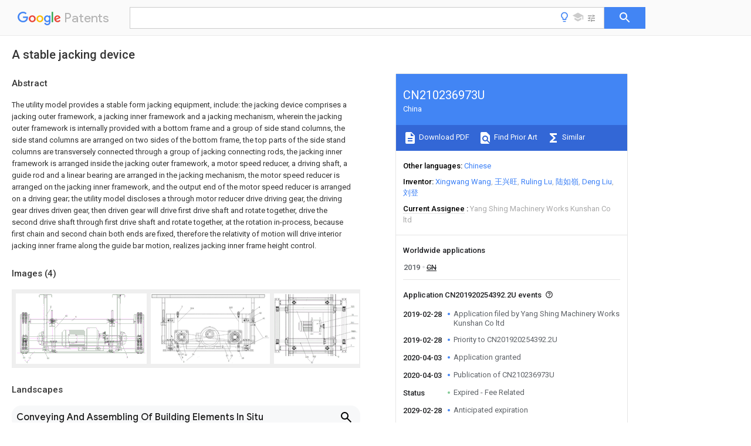

--- FILE ---
content_type: text/html
request_url: https://patents.google.com/patent/CN210236973U/en
body_size: 21367
content:
<!DOCTYPE html>
<html lang="en">
  <head>
    <title>CN210236973U - 
        A stable jacking device
       
        - Google Patents</title>

    <meta name="viewport" content="width=device-width, initial-scale=1">
    <meta charset="UTF-8">
    <meta name="referrer" content="origin-when-crossorigin">
    <link rel="canonical" href="https://patents.google.com/patent/CN210236973U/en">
    <meta name="description" content="
     The utility model provides a stable form jacking equipment, include: the jacking device comprises a jacking outer framework, a jacking inner framework and a jacking mechanism, wherein the jacking outer framework is internally provided with a bottom frame and a group of side stand columns, the side stand columns are arranged on two sides of the bottom frame, the top parts of the side stand columns are transversely connected through a group of jacking connecting rods, the jacking inner framework is arranged inside the jacking outer framework, a motor speed reducer, a driving shaft, a guide rod and a linear bearing are arranged in the jacking mechanism, the motor speed reducer is arranged on the jacking inner framework, and the output end of the motor speed reducer is arranged on a driving gear; the utility model discloses a through motor reducer drive driving gear, the driving gear drives driven gear, then driven gear will drive first drive shaft and rotate together, drive the second drive shaft through first drive shaft and rotate together, at the rotation in-process, because first chain and second chain both ends are fixed, therefore the relativity of motion will drive interior jacking inner frame along the guide bar motion, realizes jacking inner frame height control. 
     
   
   ">
    <meta name="DC.type" content="patent">
    <meta name="DC.title" content="
        A stable jacking device
       
       ">
    <meta name="DC.date" content="2019-02-28" scheme="dateSubmitted">
    <meta name="DC.description" content="
     The utility model provides a stable form jacking equipment, include: the jacking device comprises a jacking outer framework, a jacking inner framework and a jacking mechanism, wherein the jacking outer framework is internally provided with a bottom frame and a group of side stand columns, the side stand columns are arranged on two sides of the bottom frame, the top parts of the side stand columns are transversely connected through a group of jacking connecting rods, the jacking inner framework is arranged inside the jacking outer framework, a motor speed reducer, a driving shaft, a guide rod and a linear bearing are arranged in the jacking mechanism, the motor speed reducer is arranged on the jacking inner framework, and the output end of the motor speed reducer is arranged on a driving gear; the utility model discloses a through motor reducer drive driving gear, the driving gear drives driven gear, then driven gear will drive first drive shaft and rotate together, drive the second drive shaft through first drive shaft and rotate together, at the rotation in-process, because first chain and second chain both ends are fixed, therefore the relativity of motion will drive interior jacking inner frame along the guide bar motion, realizes jacking inner frame height control. 
     
   
   ">
    <meta name="citation_patent_application_number" content="CN:201920254392.2U">
    <meta name="citation_pdf_url" content="https://patentimages.storage.googleapis.com/98/43/c3/af21702cf9e148/CN210236973U.pdf">
    <meta name="citation_patent_number" content="CN:210236973:U">
    <meta name="DC.date" content="2020-04-03" scheme="issue">
    <meta name="DC.contributor" content="Xingwang Wang" scheme="inventor">
    <meta name="DC.contributor" content="王兴旺" scheme="inventor">
    <meta name="DC.contributor" content="Ruling Lu" scheme="inventor">
    <meta name="DC.contributor" content="陆如嶺" scheme="inventor">
    <meta name="DC.contributor" content="Deng Liu" scheme="inventor">
    <meta name="DC.contributor" content="刘登" scheme="inventor">
    <meta name="DC.contributor" content="Yang Shing Machinery Works Kunshan Co ltd" scheme="assignee">
    <link rel="stylesheet" href="https://fonts.googleapis.com/css?family=Roboto:400,400italic,500,500italic,700">
    <link rel="stylesheet" href="https://fonts.googleapis.com/css?family=Product+Sans">
    <link rel="stylesheet" href="https://fonts.googleapis.com/css2?family=Google+Sans:wght@400;500;700">

    <style>
      
      #gb { top: 15px; left: auto; right: 0; width: auto; min-width: 135px !important; }   
      body { transition: none; }
    </style>
    <script></script>

    <script>
      window.version = 'patent-search.search_20250707_RC00';

      function sendFeedback() {
        userfeedback.api.startFeedback({
          'productId': '713680',
          'bucket': 'patent-search-web',
          'productVersion': window.version,
        });
      }

      window.experiments = {};
      window.experiments.patentCountries = "ae,ag,al,am,ao,ap,ar,at,au,aw,az,ba,bb,bd,be,bf,bg,bh,bj,bn,bo,br,bw,bx,by,bz,ca,cf,cg,ch,ci,cl,cm,cn,co,cr,cs,cu,cy,cz,dd,de,dj,dk,dm,do,dz,ea,ec,ee,eg,em,ep,es,fi,fr,ga,gb,gc,gd,ge,gh,gm,gn,gq,gr,gt,gw,hk,hn,hr,hu,ib,id,ie,il,in,ir,is,it,jo,jp,ke,kg,kh,km,kn,kp,kr,kw,kz,la,lc,li,lk,lr,ls,lt,lu,lv,ly,ma,mc,md,me,mg,mk,ml,mn,mo,mr,mt,mw,mx,my,mz,na,ne,ng,ni,nl,no,nz,oa,om,pa,pe,pg,ph,pl,pt,py,qa,ro,rs,ru,rw,sa,sc,sd,se,sg,si,sk,sl,sm,sn,st,su,sv,sy,sz,td,tg,th,tj,tm,tn,tr,tt,tw,tz,ua,ug,us,uy,uz,vc,ve,vn,wo,yu,za,zm,zw";
      
      
      window.experiments.keywordWizard = true;
      
      
      
      window.experiments.definitions = true;
      window.experiments.plogs = true;

      window.Polymer = {
        dom: 'shady',
        lazyRegister: true,
      };
    </script>

    <script src="//www.gstatic.com/patent-search/frontend/patent-search.search_20250707_RC00/scs/compiled_dir/webcomponentsjs/webcomponents-lite.min.js"></script>
    <link rel="import" href="//www.gstatic.com/patent-search/frontend/patent-search.search_20250707_RC00/scs/compiled_dir/search-app-vulcanized.html">
  </head>
  <body unresolved>
    
    
    <script></script>
    <script src="//www.gstatic.com/patent-search/frontend/patent-search.search_20250707_RC00/scs/compiled_dir/search-app-vulcanized.js"></script>
    <search-app>
      
      

      <article class="result" itemscope itemtype="http://schema.org/ScholarlyArticle">
  <h1 itemprop="pageTitle">CN210236973U - 
        A stable jacking device
       
        - Google Patents</h1>
  <span itemprop="title">
        A stable jacking device
       
       </span>

  <meta itemprop="type" content="patent">
  <a href="https://patentimages.storage.googleapis.com/98/43/c3/af21702cf9e148/CN210236973U.pdf" itemprop="pdfLink">Download PDF</a>
  <h2>Info</h2>

  <dl>
    <dt>Publication number</dt>
    <dd itemprop="publicationNumber">CN210236973U</dd>
    <meta itemprop="numberWithoutCodes" content="210236973">
    <meta itemprop="kindCode" content="U">
    <meta itemprop="publicationDescription" content="Registered utility model">
    <span>CN210236973U</span>
    <span>CN201920254392.2U</span>
    <span>CN201920254392U</span>
    <span>CN210236973U</span>
    <span>CN 210236973 U</span>
    <span>CN210236973 U</span>
    <span>CN 210236973U</span>
    <span>  </span>
    <span> </span>
    <span> </span>
    <span>CN 201920254392 U</span>
    <span>CN201920254392 U</span>
    <span>CN 201920254392U</span>
    <span>CN 210236973 U</span>
    <span>CN210236973 U</span>
    <span>CN 210236973U</span>

    <dt>Authority</dt>
    <dd itemprop="countryCode">CN</dd>
    <dd itemprop="countryName">China</dd>

    <dt>Prior art keywords</dt>
    <dd itemprop="priorArtKeywords" repeat>jacking</dd>
    <dd itemprop="priorArtKeywords" repeat>drive shaft</dd>
    <dd itemprop="priorArtKeywords" repeat>rod</dd>
    <dd itemprop="priorArtKeywords" repeat>frame</dd>
    <dd itemprop="priorArtKeywords" repeat>tooth</dd>

    <dt>Prior art date</dt>
    <dd><time itemprop="priorArtDate" datetime="2019-02-28">2019-02-28</time></dd>

    <dt>Legal status (The legal status is an assumption and is not a legal conclusion. Google has not performed a legal analysis and makes no representation as to the accuracy of the status listed.)</dt>
    <dd itemprop="legalStatusIfi" itemscope>
      <span itemprop="status">Expired - Fee Related</span>
    </dd>
  </dl>

  <dt>Application number</dt>
  <dd itemprop="applicationNumber">CN201920254392.2U</dd>

  <dt>Other languages</dt>
  <dd itemprop="otherLanguages" itemscope repeat>
    <a href="/patent/CN210236973U/zh">
      <span itemprop="name">Chinese</span> (<span itemprop="code">zh</span>)
    </a>
  </dd>

  

  <dt>Inventor</dt>
  <dd itemprop="inventor" repeat>Xingwang Wang</dd>
  <dd itemprop="inventor" repeat>王兴旺</dd>
  <dd itemprop="inventor" repeat>Ruling Lu</dd>
  <dd itemprop="inventor" repeat>陆如嶺</dd>
  <dd itemprop="inventor" repeat>Deng Liu</dd>
  <dd itemprop="inventor" repeat>刘登</dd>

  <dt>Current Assignee (The listed assignees may be inaccurate. Google has not performed a legal analysis and makes no representation or warranty as to the accuracy of the list.)</dt>
  <dd itemprop="assigneeCurrent" repeat>
    Yang Shing Machinery Works Kunshan Co ltd
  </dd>

  <dt>Original Assignee</dt>
  <dd itemprop="assigneeOriginal" repeat>Yang Shing Machinery Works Kunshan Co ltd</dd>

  <dt>Priority date (The priority date is an assumption and is not a legal conclusion. Google has not performed a legal analysis and makes no representation as to the accuracy of the date listed.)</dt>
  <dd><time itemprop="priorityDate" datetime="2019-02-28">2019-02-28</time></dd>

  <dt>Filing date</dt>
  <dd><time itemprop="filingDate" datetime="2019-02-28">2019-02-28</time></dd>

  <dt>Publication date</dt>
  <dd><time itemprop="publicationDate" datetime="2020-04-03">2020-04-03</time></dd>

  
  <dd itemprop="events" itemscope repeat>
    <time itemprop="date" datetime="2019-02-28">2019-02-28</time>
    <span itemprop="title">Application filed by Yang Shing Machinery Works Kunshan Co ltd</span>
    <span itemprop="type">filed</span>
    <span itemprop="critical" content="true" bool>Critical</span>
    
    
    
    <span itemprop="assigneeSearch">Yang Shing Machinery Works Kunshan Co ltd</span>
  </dd>
  <dd itemprop="events" itemscope repeat>
    <time itemprop="date" datetime="2019-02-28">2019-02-28</time>
    <span itemprop="title">Priority to CN201920254392.2U</span>
    <span itemprop="type">priority</span>
    <span itemprop="critical" content="true" bool>Critical</span>
    
    
    <span itemprop="documentId">patent/CN210236973U/en</span>
    
  </dd>
  <dd itemprop="events" itemscope repeat>
    <time itemprop="date" datetime="2020-04-03">2020-04-03</time>
    <span itemprop="title">Application granted</span>
    <span itemprop="type">granted</span>
    <span itemprop="critical" content="true" bool>Critical</span>
    
    
    
    
  </dd>
  <dd itemprop="events" itemscope repeat>
    <time itemprop="date" datetime="2020-04-03">2020-04-03</time>
    <span itemprop="title">Publication of CN210236973U</span>
    <span itemprop="type">publication</span>
    <span itemprop="critical" content="true" bool>Critical</span>
    
    
    <span itemprop="documentId">patent/CN210236973U/en</span>
    
  </dd>
  <dd itemprop="events" itemscope repeat>
    <time itemprop="date">Status</time>
    <span itemprop="title">Expired - Fee Related</span>
    <span itemprop="type">legal-status</span>
    <span itemprop="critical" content="true" bool>Critical</span>
    <span itemprop="current" content="true" bool>Current</span>
    
    
    
  </dd>
  <dd itemprop="events" itemscope repeat>
    <time itemprop="date" datetime="2029-02-28">2029-02-28</time>
    <span itemprop="title">Anticipated expiration</span>
    <span itemprop="type">legal-status</span>
    <span itemprop="critical" content="true" bool>Critical</span>
    
    
    
    
  </dd>

  <h2>Links</h2>
  <ul>
    

    <li itemprop="links" itemscope repeat>
        <meta itemprop="id" content="espacenetLink">
        <a href="https://worldwide.espacenet.com/publicationDetails/biblio?CC=CN&amp;NR=210236973U&amp;KC=U&amp;FT=D" itemprop="url" target="_blank"><span itemprop="text">Espacenet</span></a>
      </li>
      

    

    <li itemprop="links" itemscope repeat>
      <meta itemprop="id" content="globalDossierLink">
      <a href="https://globaldossier.uspto.gov/result/application/CN/201920254392/1" itemprop="url" target="_blank"><span itemprop="text">Global Dossier</span></a>
    </li>

    

      

      

      
      <li itemprop="links" itemscope repeat>
        <meta itemprop="id" content="stackexchangeLink">
        <a href="https://patents.stackexchange.com/questions/tagged/CN210236973U" itemprop="url"><span itemprop="text">Discuss</span></a>
      </li>
  </ul>

  <ul itemprop="concept" itemscope>
    <li itemprop="match" itemscope repeat>
      <span itemprop="id">239000003638</span>
      <span itemprop="name">chemical reducing agent</span>
      <span itemprop="domain">Substances</span>
      <span itemprop="svg_large"></span>
      <span itemprop="svg_small"></span>
      <span itemprop="smiles"></span>
      <span itemprop="inchi_key"></span>
      <span itemprop="similarity">0.000</span>
      <span itemprop="sections" repeat>claims</span>
      <span itemprop="sections" repeat>abstract</span>
      <span itemprop="sections" repeat>description</span>
      <span itemprop="count">33</span>
    </li>
    <li itemprop="match" itemscope repeat>
      <span itemprop="id">230000007246</span>
      <span itemprop="name">mechanism</span>
      <span itemprop="domain">Effects</span>
      <span itemprop="svg_large"></span>
      <span itemprop="svg_small"></span>
      <span itemprop="smiles"></span>
      <span itemprop="inchi_key"></span>
      <span itemprop="similarity">0.000</span>
      <span itemprop="sections" repeat>claims</span>
      <span itemprop="sections" repeat>abstract</span>
      <span itemprop="sections" repeat>description</span>
      <span itemprop="count">10</span>
    </li>
    <li itemprop="match" itemscope repeat>
      <span itemprop="id">238000009434</span>
      <span itemprop="name">installation</span>
      <span itemprop="domain">Methods</span>
      <span itemprop="svg_large"></span>
      <span itemprop="svg_small"></span>
      <span itemprop="smiles"></span>
      <span itemprop="inchi_key"></span>
      <span itemprop="similarity">0.000</span>
      <span itemprop="sections" repeat>claims</span>
      <span itemprop="count">2</span>
    </li>
    <li itemprop="match" itemscope repeat>
      <span itemprop="id">238000000034</span>
      <span itemprop="name">method</span>
      <span itemprop="domain">Methods</span>
      <span itemprop="svg_large"></span>
      <span itemprop="svg_small"></span>
      <span itemprop="smiles"></span>
      <span itemprop="inchi_key"></span>
      <span itemprop="similarity">0.000</span>
      <span itemprop="sections" repeat>abstract</span>
      <span itemprop="sections" repeat>description</span>
      <span itemprop="count">11</span>
    </li>
    <li itemprop="match" itemscope repeat>
      <span itemprop="id">230000033001</span>
      <span itemprop="name">locomotion</span>
      <span itemprop="domain">Effects</span>
      <span itemprop="svg_large"></span>
      <span itemprop="svg_small"></span>
      <span itemprop="smiles"></span>
      <span itemprop="inchi_key"></span>
      <span itemprop="similarity">0.000</span>
      <span itemprop="sections" repeat>abstract</span>
      <span itemprop="sections" repeat>description</span>
      <span itemprop="count">7</span>
    </li>
    <li itemprop="match" itemscope repeat>
      <span itemprop="id">230000008569</span>
      <span itemprop="name">process</span>
      <span itemprop="domain">Effects</span>
      <span itemprop="svg_large"></span>
      <span itemprop="svg_small"></span>
      <span itemprop="smiles"></span>
      <span itemprop="inchi_key"></span>
      <span itemprop="similarity">0.000</span>
      <span itemprop="sections" repeat>description</span>
      <span itemprop="count">6</span>
    </li>
    <li itemprop="match" itemscope repeat>
      <span itemprop="id">238000004519</span>
      <span itemprop="name">manufacturing process</span>
      <span itemprop="domain">Methods</span>
      <span itemprop="svg_large"></span>
      <span itemprop="svg_small"></span>
      <span itemprop="smiles"></span>
      <span itemprop="inchi_key"></span>
      <span itemprop="similarity">0.000</span>
      <span itemprop="sections" repeat>description</span>
      <span itemprop="count">4</span>
    </li>
    <li itemprop="match" itemscope repeat>
      <span itemprop="id">230000006872</span>
      <span itemprop="name">improvement</span>
      <span itemprop="domain">Effects</span>
      <span itemprop="svg_large"></span>
      <span itemprop="svg_small"></span>
      <span itemprop="smiles"></span>
      <span itemprop="inchi_key"></span>
      <span itemprop="similarity">0.000</span>
      <span itemprop="sections" repeat>description</span>
      <span itemprop="count">2</span>
    </li>
    <li itemprop="match" itemscope repeat>
      <span itemprop="id">238000012986</span>
      <span itemprop="name">modification</span>
      <span itemprop="domain">Methods</span>
      <span itemprop="svg_large"></span>
      <span itemprop="svg_small"></span>
      <span itemprop="smiles"></span>
      <span itemprop="inchi_key"></span>
      <span itemprop="similarity">0.000</span>
      <span itemprop="sections" repeat>description</span>
      <span itemprop="count">2</span>
    </li>
    <li itemprop="match" itemscope repeat>
      <span itemprop="id">230000004048</span>
      <span itemprop="name">modification</span>
      <span itemprop="domain">Effects</span>
      <span itemprop="svg_large"></span>
      <span itemprop="svg_small"></span>
      <span itemprop="smiles"></span>
      <span itemprop="inchi_key"></span>
      <span itemprop="similarity">0.000</span>
      <span itemprop="sections" repeat>description</span>
      <span itemprop="count">2</span>
    </li>
    <li itemprop="match" itemscope repeat>
      <span itemprop="id">230000009471</span>
      <span itemprop="name">action</span>
      <span itemprop="domain">Effects</span>
      <span itemprop="svg_large"></span>
      <span itemprop="svg_small"></span>
      <span itemprop="smiles"></span>
      <span itemprop="inchi_key"></span>
      <span itemprop="similarity">0.000</span>
      <span itemprop="sections" repeat>description</span>
      <span itemprop="count">1</span>
    </li>
    <li itemprop="match" itemscope repeat>
      <span itemprop="id">230000009286</span>
      <span itemprop="name">beneficial effect</span>
      <span itemprop="domain">Effects</span>
      <span itemprop="svg_large"></span>
      <span itemprop="svg_small"></span>
      <span itemprop="smiles"></span>
      <span itemprop="inchi_key"></span>
      <span itemprop="similarity">0.000</span>
      <span itemprop="sections" repeat>description</span>
      <span itemprop="count">1</span>
    </li>
    <li itemprop="match" itemscope repeat>
      <span itemprop="id">230000005540</span>
      <span itemprop="name">biological transmission</span>
      <span itemprop="domain">Effects</span>
      <span itemprop="svg_large"></span>
      <span itemprop="svg_small"></span>
      <span itemprop="smiles"></span>
      <span itemprop="inchi_key"></span>
      <span itemprop="similarity">0.000</span>
      <span itemprop="sections" repeat>description</span>
      <span itemprop="count">1</span>
    </li>
    <li itemprop="match" itemscope repeat>
      <span itemprop="id">230000008859</span>
      <span itemprop="name">change</span>
      <span itemprop="domain">Effects</span>
      <span itemprop="svg_large"></span>
      <span itemprop="svg_small"></span>
      <span itemprop="smiles"></span>
      <span itemprop="inchi_key"></span>
      <span itemprop="similarity">0.000</span>
      <span itemprop="sections" repeat>description</span>
      <span itemprop="count">1</span>
    </li>
    <li itemprop="match" itemscope repeat>
      <span itemprop="id">238000010586</span>
      <span itemprop="name">diagram</span>
      <span itemprop="domain">Methods</span>
      <span itemprop="svg_large"></span>
      <span itemprop="svg_small"></span>
      <span itemprop="smiles"></span>
      <span itemprop="inchi_key"></span>
      <span itemprop="similarity">0.000</span>
      <span itemprop="sections" repeat>description</span>
      <span itemprop="count">1</span>
    </li>
    <li itemprop="match" itemscope repeat>
      <span itemprop="id">239000000203</span>
      <span itemprop="name">mixture</span>
      <span itemprop="domain">Substances</span>
      <span itemprop="svg_large"></span>
      <span itemprop="svg_small"></span>
      <span itemprop="smiles"></span>
      <span itemprop="inchi_key"></span>
      <span itemprop="similarity">0.000</span>
      <span itemprop="sections" repeat>description</span>
      <span itemprop="count">1</span>
    </li>
  </ul>

  <section>
    <h2>Images</h2>
    <ul>
      <li itemprop="images" itemscope repeat>
        <img itemprop="thumbnail" src="https://patentimages.storage.googleapis.com/93/42/6f/a4610620461bce/HDA0001981318810000011.png">
        <meta itemprop="full" content="https://patentimages.storage.googleapis.com/dd/61/31/365ffc75c74151/HDA0001981318810000011.png">
        <ul>
          <li itemprop="callouts" itemscope repeat>
            <meta itemprop="figurePage" content="0">
            <meta itemprop="id" content="11">
            <meta itemprop="label" content="bottom frame">
            <span itemprop="bounds" itemscope>
              <meta itemprop="left" content="98">
              <meta itemprop="top" content="483">
              <meta itemprop="right" content="115">
              <meta itemprop="bottom" content="494">
            </span>
          </li>
          <li itemprop="callouts" itemscope repeat>
            <meta itemprop="figurePage" content="0">
            <meta itemprop="id" content="12">
            <meta itemprop="label" content="side uprights">
            <span itemprop="bounds" itemscope>
              <meta itemprop="left" content="55">
              <meta itemprop="top" content="483">
              <meta itemprop="right" content="71">
              <meta itemprop="bottom" content="495">
            </span>
          </li>
          <li itemprop="callouts" itemscope repeat>
            <meta itemprop="figurePage" content="0">
            <meta itemprop="id" content="33">
            <meta itemprop="label" content="guide rod">
            <span itemprop="bounds" itemscope>
              <meta itemprop="left" content="377">
              <meta itemprop="top" content="164">
              <meta itemprop="right" content="393">
              <meta itemprop="bottom" content="176">
            </span>
          </li>
          <li itemprop="callouts" itemscope repeat>
            <meta itemprop="figurePage" content="0">
            <meta itemprop="id" content="43">
            <meta itemprop="label" content="limit block">
            <span itemprop="bounds" itemscope>
              <meta itemprop="left" content="237">
              <meta itemprop="top" content="485">
              <meta itemprop="right" content="254">
              <meta itemprop="bottom" content="498">
            </span>
          </li>
          <li itemprop="callouts" itemscope repeat>
            <meta itemprop="figurePage" content="0">
            <meta itemprop="id" content="5">
            <meta itemprop="label" content="seat bearing">
            <span itemprop="bounds" itemscope>
              <meta itemprop="left" content="848">
              <meta itemprop="top" content="480">
              <meta itemprop="right" content="856">
              <meta itemprop="bottom" content="491">
            </span>
          </li>
        </ul>
      </li>
      <li itemprop="images" itemscope repeat>
        <img itemprop="thumbnail" src="https://patentimages.storage.googleapis.com/7c/9f/aa/64d2de65d0dc1c/HDA0001981318810000012.png">
        <meta itemprop="full" content="https://patentimages.storage.googleapis.com/c8/5b/2a/c83e1f8d2933fe/HDA0001981318810000012.png">
        <ul>
          <li itemprop="callouts" itemscope repeat>
            <meta itemprop="figurePage" content="1">
            <meta itemprop="id" content="10">
            <meta itemprop="label" content="tooth pin">
            <span itemprop="bounds" itemscope>
              <meta itemprop="left" content="764">
              <meta itemprop="top" content="536">
              <meta itemprop="right" content="782">
              <meta itemprop="bottom" content="550">
            </span>
          </li>
          <li itemprop="callouts" itemscope repeat>
            <meta itemprop="figurePage" content="1">
            <meta itemprop="id" content="21">
            <meta itemprop="label" content="base">
            <span itemprop="bounds" itemscope>
              <meta itemprop="left" content="632">
              <meta itemprop="top" content="514">
              <meta itemprop="right" content="650">
              <meta itemprop="bottom" content="528">
            </span>
          </li>
          <li itemprop="callouts" itemscope repeat>
            <meta itemprop="figurePage" content="1">
            <meta itemprop="id" content="22">
            <meta itemprop="label" content="crane">
            <span itemprop="bounds" itemscope>
              <meta itemprop="left" content="669">
              <meta itemprop="top" content="514">
              <meta itemprop="right" content="688">
              <meta itemprop="bottom" content="527">
            </span>
          </li>
          <li itemprop="callouts" itemscope repeat>
            <meta itemprop="figurePage" content="1">
            <meta itemprop="id" content="3">
            <meta itemprop="label" content="jacking mechanism">
            <span itemprop="bounds" itemscope>
              <meta itemprop="left" content="268">
              <meta itemprop="top" content="566">
              <meta itemprop="right" content="285">
              <meta itemprop="bottom" content="583">
            </span>
          </li>
          <li itemprop="callouts" itemscope repeat>
            <meta itemprop="figurePage" content="1">
            <meta itemprop="id" content="31">
            <meta itemprop="label" content="motor reducer">
            <span itemprop="bounds" itemscope>
              <meta itemprop="left" content="347">
              <meta itemprop="top" content="505">
              <meta itemprop="right" content="364">
              <meta itemprop="bottom" content="517">
            </span>
          </li>
          <li itemprop="callouts" itemscope repeat>
            <meta itemprop="figurePage" content="1">
            <meta itemprop="id" content="32">
            <meta itemprop="label" content="drive shaft">
            <span itemprop="bounds" itemscope>
              <meta itemprop="left" content="284">
              <meta itemprop="top" content="506">
              <meta itemprop="right" content="304">
              <meta itemprop="bottom" content="524">
            </span>
          </li>
          <li itemprop="callouts" itemscope repeat>
            <meta itemprop="figurePage" content="1">
            <meta itemprop="id" content="324">
            <meta itemprop="label" content="first chain">
            <span itemprop="bounds" itemscope>
              <meta itemprop="left" content="333">
              <meta itemprop="top" content="116">
              <meta itemprop="right" content="363">
              <meta itemprop="bottom" content="131">
            </span>
          </li>
          <li itemprop="callouts" itemscope repeat>
            <meta itemprop="figurePage" content="1">
            <meta itemprop="id" content="325">
            <meta itemprop="label" content="second chain">
            <span itemprop="bounds" itemscope>
              <meta itemprop="left" content="658">
              <meta itemprop="top" content="112">
              <meta itemprop="right" content="685">
              <meta itemprop="bottom" content="125">
            </span>
          </li>
          <li itemprop="callouts" itemscope repeat>
            <meta itemprop="figurePage" content="1">
            <meta itemprop="id" content="33">
            <meta itemprop="label" content="guide rod">
            <span itemprop="bounds" itemscope>
              <meta itemprop="left" content="256">
              <meta itemprop="top" content="504">
              <meta itemprop="right" content="276">
              <meta itemprop="bottom" content="522">
            </span>
          </li>
          <li itemprop="callouts" itemscope repeat>
            <meta itemprop="figurePage" content="1">
            <meta itemprop="id" content="34">
            <meta itemprop="label" content="linear bearing">
            <span itemprop="bounds" itemscope>
              <meta itemprop="left" content="228">
              <meta itemprop="top" content="501">
              <meta itemprop="right" content="249">
              <meta itemprop="bottom" content="520">
            </span>
          </li>
          <li itemprop="callouts" itemscope repeat>
            <meta itemprop="figurePage" content="1">
            <meta itemprop="id" content="41">
            <meta itemprop="label" content="plate">
            <span itemprop="bounds" itemscope>
              <meta itemprop="left" content="938">
              <meta itemprop="top" content="202">
              <meta itemprop="right" content="957">
              <meta itemprop="bottom" content="217">
            </span>
          </li>
          <li itemprop="callouts" itemscope repeat>
            <meta itemprop="figurePage" content="1">
            <meta itemprop="id" content="42">
            <meta itemprop="label" content="tooth pole">
            <span itemprop="bounds" itemscope>
              <meta itemprop="left" content="907">
              <meta itemprop="top" content="158">
              <meta itemprop="right" content="931">
              <meta itemprop="bottom" content="171">
            </span>
          </li>
          <li itemprop="callouts" itemscope repeat>
            <meta itemprop="figurePage" content="1">
            <meta itemprop="id" content="43">
            <meta itemprop="label" content="limit block">
            <span itemprop="bounds" itemscope>
              <meta itemprop="left" content="959">
              <meta itemprop="top" content="352">
              <meta itemprop="right" content="979">
              <meta itemprop="bottom" content="367">
            </span>
          </li>
          <li itemprop="callouts" itemscope repeat>
            <meta itemprop="figurePage" content="1">
            <meta itemprop="id" content="8">
            <meta itemprop="label" content="tooth bar">
            <span itemprop="bounds" itemscope>
              <meta itemprop="left" content="772">
              <meta itemprop="top" content="119">
              <meta itemprop="right" content="783">
              <meta itemprop="bottom" content="132">
            </span>
          </li>
          <li itemprop="callouts" itemscope repeat>
            <meta itemprop="figurePage" content="1">
            <meta itemprop="id" content="9">
            <meta itemprop="label" content="pin">
            <span itemprop="bounds" itemscope>
              <meta itemprop="left" content="261">
              <meta itemprop="top" content="532">
              <meta itemprop="right" content="271">
              <meta itemprop="bottom" content="544">
            </span>
          </li>
        </ul>
      </li>
      <li itemprop="images" itemscope repeat>
        <img itemprop="thumbnail" src="https://patentimages.storage.googleapis.com/b0/1e/18/2e075cdccf90a2/HDA0001981318810000021.png">
        <meta itemprop="full" content="https://patentimages.storage.googleapis.com/dc/8a/d3/a2d1dad709a6ba/HDA0001981318810000021.png">
        <ul>
          <li itemprop="callouts" itemscope repeat>
            <meta itemprop="figurePage" content="2">
            <meta itemprop="id" content="1">
            <meta itemprop="label" content="outer framework">
            <span itemprop="bounds" itemscope>
              <meta itemprop="left" content="905">
              <meta itemprop="top" content="598">
              <meta itemprop="right" content="914">
              <meta itemprop="bottom" content="613">
            </span>
          </li>
          <li itemprop="callouts" itemscope repeat>
            <meta itemprop="figurePage" content="2">
            <meta itemprop="id" content="31">
            <meta itemprop="label" content="motor reducer">
            <span itemprop="bounds" itemscope>
              <meta itemprop="left" content="913">
              <meta itemprop="top" content="241">
              <meta itemprop="right" content="937">
              <meta itemprop="bottom" content="257">
            </span>
          </li>
          <li itemprop="callouts" itemscope repeat>
            <meta itemprop="figurePage" content="2">
            <meta itemprop="id" content="311">
            <meta itemprop="label" content="driving gear">
            <span itemprop="bounds" itemscope>
              <meta itemprop="left" content="904">
              <meta itemprop="top" content="334">
              <meta itemprop="right" content="940">
              <meta itemprop="bottom" content="350">
            </span>
          </li>
          <li itemprop="callouts" itemscope repeat>
            <meta itemprop="figurePage" content="2">
            <meta itemprop="id" content="32">
            <meta itemprop="label" content="drive shaft">
            <span itemprop="bounds" itemscope>
              <meta itemprop="left" content="432">
              <meta itemprop="top" content="800">
              <meta itemprop="right" content="458">
              <meta itemprop="bottom" content="818">
            </span>
          </li>
          <li itemprop="callouts" itemscope repeat>
            <meta itemprop="figurePage" content="2">
            <meta itemprop="id" content="321">
            <meta itemprop="label" content="first drive shaft">
            <span itemprop="bounds" itemscope>
              <meta itemprop="left" content="367">
              <meta itemprop="top" content="735">
              <meta itemprop="right" content="405">
              <meta itemprop="bottom" content="752">
            </span>
          </li>
          <li itemprop="callouts" itemscope repeat>
            <meta itemprop="figurePage" content="2">
            <meta itemprop="id" content="322">
            <meta itemprop="label" content="second drive shaft">
            <span itemprop="bounds" itemscope>
              <meta itemprop="left" content="453">
              <meta itemprop="top" content="728">
              <meta itemprop="right" content="491">
              <meta itemprop="bottom" content="745">
            </span>
          </li>
          <li itemprop="callouts" itemscope repeat>
            <meta itemprop="figurePage" content="2">
            <meta itemprop="id" content="3221">
            <meta itemprop="label" content="gear">
            <span itemprop="bounds" itemscope>
              <meta itemprop="left" content="910">
              <meta itemprop="top" content="433">
              <meta itemprop="right" content="958">
              <meta itemprop="bottom" content="449">
            </span>
          </li>
          <li itemprop="callouts" itemscope repeat>
            <meta itemprop="figurePage" content="2">
            <meta itemprop="id" content="323">
            <meta itemprop="label" content="row sprockets">
            <span itemprop="bounds" itemscope>
              <meta itemprop="left" content="905">
              <meta itemprop="top" content="142">
              <meta itemprop="right" content="943">
              <meta itemprop="bottom" content="161">
            </span>
          </li>
          <li itemprop="callouts" itemscope repeat>
            <meta itemprop="figurePage" content="2">
            <meta itemprop="id" content="323">
            <meta itemprop="label" content="row sprockets">
            <span itemprop="bounds" itemscope>
              <meta itemprop="left" content="911">
              <meta itemprop="top" content="512">
              <meta itemprop="right" content="947">
              <meta itemprop="bottom" content="530">
            </span>
          </li>
        </ul>
      </li>
      <li itemprop="images" itemscope repeat>
        <img itemprop="thumbnail" src="https://patentimages.storage.googleapis.com/b3/19/b8/57ea8126757f00/HDA0001981318810000022.png">
        <meta itemprop="full" content="https://patentimages.storage.googleapis.com/46/38/cc/3ec079131cad30/HDA0001981318810000022.png">
        <ul>
          <li itemprop="callouts" itemscope repeat>
            <meta itemprop="figurePage" content="3">
            <meta itemprop="id" content="421">
            <meta itemprop="label" content="tooth rod">
            <span itemprop="bounds" itemscope>
              <meta itemprop="left" content="302">
              <meta itemprop="top" content="694">
              <meta itemprop="right" content="393">
              <meta itemprop="bottom" content="737">
            </span>
          </li>
          <li itemprop="callouts" itemscope repeat>
            <meta itemprop="figurePage" content="3">
            <meta itemprop="id" content="422">
            <meta itemprop="label" content="gasket">
            <span itemprop="bounds" itemscope>
              <meta itemprop="left" content="397">
              <meta itemprop="top" content="343">
              <meta itemprop="right" content="495">
              <meta itemprop="bottom" content="383">
            </span>
          </li>
          <li itemprop="callouts" itemscope repeat>
            <meta itemprop="figurePage" content="3">
            <meta itemprop="id" content="43">
            <meta itemprop="label" content="limit block">
            <span itemprop="bounds" itemscope>
              <meta itemprop="left" content="420">
              <meta itemprop="top" content="186">
              <meta itemprop="right" content="485">
              <meta itemprop="bottom" content="228">
            </span>
          </li>
        </ul>
      </li>
    </ul>
  </section>

  

  

  

  

  <section>
    <h2>Landscapes</h2>
    <ul>
      <li itemprop="landscapes" itemscope repeat>
        <span itemprop="name">Conveying And Assembling Of Building Elements In Situ</span>
        (<span itemprop="type">AREA</span>)
      </li>
    </ul>
  </section>


  <section itemprop="abstract" itemscope>
    <h2>Abstract</h2>
    
    <div itemprop="content" html><abstract mxw-id="PA381858044" lang="EN" load-source="patent-office">
    <div num="0001" class="abstract">The utility model provides a stable form jacking equipment, include: the jacking device comprises a jacking outer framework, a jacking inner framework and a jacking mechanism, wherein the jacking outer framework is internally provided with a bottom frame and a group of side stand columns, the side stand columns are arranged on two sides of the bottom frame, the top parts of the side stand columns are transversely connected through a group of jacking connecting rods, the jacking inner framework is arranged inside the jacking outer framework, a motor speed reducer, a driving shaft, a guide rod and a linear bearing are arranged in the jacking mechanism, the motor speed reducer is arranged on the jacking inner framework, and the output end of the motor speed reducer is arranged on a driving gear; the utility model discloses a through motor reducer drive driving gear, the driving gear drives driven gear, then driven gear will drive first drive shaft and rotate together, drive the second drive shaft through first drive shaft and rotate together, at the rotation in-process, because first chain and second chain both ends are fixed, therefore the relativity of motion will drive interior jacking inner frame along the guide bar motion, realizes jacking inner frame height control.</div>
    </abstract>
  </div>
  </section>

  <section itemprop="description" itemscope>
    <h2>Description</h2>
    
    <div itemprop="content" html><div mxw-id="PDES251860677" lang="EN" load-source="patent-office" class="description">
    <invention-title lang="EN" id="en-title1">Stable jacking equipment</invention-title>
    <technical-field>
      <div id="p0001" num="0001" class="description-paragraph">Technical Field</div>
      <div id="p0002" num="0002" class="description-paragraph">The utility model belongs to the field of manufacturing, in particular to stable form jacking equipment.</div>
    </technical-field>
    <background-art>
      <div id="p0003" num="0003" class="description-paragraph">Background</div>
      <div id="p0004" num="0004" class="description-paragraph">With the rapid development of social economy, both enterprises and individuals gradually realize modernization and automation, especially the production of the enterprises. Most current enterprises are equipment all that its height is fixed unchangeable in the in-process that uses, however in the production process of reality, often need adjust highly, this just needs a jacking equipment, and current jacking equipment structure is most comparatively complicated, and realizes that the process of jacking is comparatively loaded down with trivial details, and its technique is still waited for the improvement.</div>
    </background-art>
    <disclosure>
      <div id="p0005" num="0005" class="description-paragraph">SUMMERY OF THE UTILITY MODEL</div>
      <div id="p0006" num="0006" class="description-paragraph">Utility model purpose: in order to overcome not enough above, the utility model aims at providing a stable form jacking equipment, a structure is simple, and reasonable design, through motor reducer drive driving gear, the driving gear drives driven gear, then driven gear will drive first drive shaft and rotate together, it rotates together to drive the second drive shaft through first drive shaft, in the rotation process, because first chain and second chain both ends are fixed, therefore the relativity of motion, when the chain is motionless, the gear can reciprocate along the chain, when the highly emergence of first drive shaft and second drive shaft changes at this in-process, it can drive interior top lift inner frame and move along the guide bar so, thereby realize the height adjustment of top lift inner frame.</div>
      <div id="p0007" num="0007" class="description-paragraph">The technical scheme is as follows: in order to achieve the above object, the utility model provides a stable form jacking equipment, include: the jacking device comprises a jacking outer framework, a jacking inner framework and a jacking mechanism, wherein the jacking outer framework is internally provided with an underframe and a group of side stand columns, the side stand columns are arranged on two sides of the underframe, the top parts of the side stand columns are connected in the transverse direction through a group of jacking connecting rods, the jacking inner framework is arranged inside the jacking outer framework, a motor speed reducer, a group of driving shafts, a guide rod and a linear bearing are arranged in the jacking mechanism, the motor speed reducer is installed on the jacking inner framework, and the output end of the motor speed reducer is arranged on a driving gear;</div>
      <div id="p0008" num="0008" class="description-paragraph">be equipped with second drive shaft and first drive shaft in the drive shaft, motor reducer&#39;s both sides are located to second drive shaft and first drive shaft, just second drive shaft and first drive shaft are all connected through linking a bearing and interior jacking inner frame, just link both sides and the jacking inner frame bolt fixed connection of bearing, it is equipped with driven gear to be close to motor reducer department in the first drive shaft, driving gear and driven gear pass through the chain and connect, the guide bar is located between chassis and the jacking connecting rod, its both ends pass through the guide shaft support respectively with chassis and jacking connecting rod fixed connection, linear bearing locates on the guide bar and is connected with the jacking inner frame through the bolt.</div>
      <div id="p0009" num="0009" class="description-paragraph">The utility model discloses in connect through a set of roof-rack on the vertical of top of side stand, be equipped with first regulation tooth pole and second regulation tooth pole on the roof-rack, and relative dislocation set, the chassis is equipped with first connection tooth round pin and second connection tooth round pin, and relative dislocation set, first regulation tooth pole and first connection tooth round pin set up in the outside relatively, tooth pole and second connection tooth round pin set up in the inboard relatively is adjusted to the second, and homonymy first regulation tooth pole, first connection tooth round pin and second are adjusted tooth pole and second and are connected tooth round pin and first drive shaft and second drive shaft and mutually support.</div>
      <div id="p0010" num="0010" class="description-paragraph">The utility model discloses in the both ends of second drive shaft and first drive shaft all are equipped with double sprocket, through first chain and second chain cross connection between the double sprocket of second drive shaft tip and the double sprocket of first drive shaft tip homonymy.</div>
      <div id="p0011" num="0011" class="description-paragraph">The utility model discloses in first chain one end is fixed in first regulation toothed bar, and on the other end was walked around the top of walking around in the homonymy second drive shaft after the first drive shaft lower part of homonymy was fixed in the second at last and is connected the toothed bar, on second chain one end was fixed in homonymy second regulation toothed bar, the other end was walked around after second drive shaft lower part and was fixed in first connection toothed bar on the upper portion of homonymy first drive shaft again at last.</div>
      <div id="p0012" num="0012" class="description-paragraph">The utility model discloses in the outside of jacking connecting rod is equipped with the fixed plate, be equipped with the mounting hole on the fixed plate, be equipped with the third in the mounting hole and adjust tooth pole, the both sides that the third was adjusted tooth pole and is located the mounting hole are passed through the nut and are connected, just the below that tooth pole was adjusted to the third is equipped with the stopper, tooth pole and stopper pass through bolted connection.</div>
      <div id="p0013" num="0013" class="description-paragraph">The utility model discloses in be equipped with base and crane in the jacking inner frame, the top of base is located to the crane, the below that lies in the crane on the chassis is equipped with the stopper.</div>
      <div id="p0014" num="0014" class="description-paragraph">The utility model discloses in be equipped with the tooth pole in the third regulation tooth pole, the tooth pole is close to stopper one side and is equipped with the gasket, just the tooth pole passes the fixed plate and passes through bolted connection.</div>
      <div id="p0015" num="0015" class="description-paragraph">Above-mentioned technical scheme can find out, the utility model discloses following beneficial effect has:</div>
      <div id="p0016" num="0016" class="description-paragraph">1. the utility model discloses in a stable form jacking equipment, moreover, the steam generator is simple in structure, and the operation is thus simple, through motor reducer drive driving gear, the driving gear drives driven gear, then driven gear will drive first drive shaft and rotate together, it rotates together to drive the second drive shaft through first drive shaft, in the rotation process, because first chain and second chain both ends are fixed, therefore the relativity of motion, when the chain is motionless, the gear can reciprocate along the chain, when the high emergence of first drive shaft and second drive shaft changes at this in-process, it can drive interior jacking inner frame along the guide bar motion so, thereby realize jacking inner frame&#39;s altitude mixture control.</div>
      <div id="p0017" num="0017" class="description-paragraph">2. The utility model discloses in motor reducer adopts horizontal motor reducer, and it not only can provide and last, reliable power to can effectually stop at any time in service, the security of the nature controlled and the use of great improve equipment.</div>
      <div id="p0018" num="0018" class="description-paragraph">3. The utility model discloses in the practical effectual improvement jacking inner frame execution of guide bar and linear bearing rises, descending motion stationarity and reliability, also further improves the security of whole equipment operation simultaneously.</div>
      <div id="p0019" num="0019" class="description-paragraph">4. The utility model discloses in the both ends of second drive shaft and first drive shaft all are equipped with double sprocket, through first chain and second chain staggered connection between the double sprocket of second drive shaft tip and the double sprocket of first drive shaft tip, let the jacking inner frame realize steady, reliable lift action, double pivot and even seat bearing provide reliable transmission fulcrum for the chain drive simultaneously to further improve the stability of its operation.</div>
      <div id="p0020" num="0020" class="description-paragraph">5. The utility model discloses in a stable form jacking equipment can change the size of jacking exoskeleton and jacking inner frame according to the space conditions and the user demand of reality, can realize the transform of jacking height to let its better demand that satisfies the customer.</div>
    </disclosure>
    <description-of-drawings>
      <div id="p0021" num="0021" class="description-paragraph">Drawings</div>
      <div id="p0022" num="0022" class="description-paragraph">Fig. 1 is a schematic structural diagram of the stable jacking apparatus of the present invention;</div>
      <div id="p0023" num="0023" class="description-paragraph">fig. 2 is a side view of the middle stable jacking device of the present invention;</div>
      <div id="p0024" num="0024" class="description-paragraph">fig. 3 is a top view of the present invention;</div>
      <div id="p0025" num="0025" class="description-paragraph">fig. 4 is a schematic structural view of a third adjusting tooth bar of the present invention.</div>
    </description-of-drawings>
    <mode-for-invention>
      <div id="p0026" num="0026" class="description-paragraph">Detailed Description</div>
      <div id="p0027" num="0027" class="description-paragraph">The invention will be further elucidated with reference to the drawings and the specific embodiments.</div>
    </mode-for-invention>
    <mode-for-invention>
      <div id="p0028" num="0028" class="description-paragraph">Examples</div>
      <div id="p0029" num="0029" class="description-paragraph">A stable jacking apparatus as shown, comprising: the jacking device comprises a jacking <figure-callout id="1" label="outer framework" filenames="HDA0001981318810000021.png" state="{{state}}">outer framework</figure-callout> 1, a jacking inner framework 2 and a <figure-callout id="3" label="jacking mechanism" filenames="HDA0001981318810000012.png" state="{{state}}">jacking mechanism</figure-callout> 3, wherein the jacking <figure-callout id="1" label="outer framework" filenames="HDA0001981318810000021.png" state="{{state}}">outer framework</figure-callout> 1 is internally provided with an <figure-callout id="11" label="underframe" filenames="HDA0001981318810000011.png" state="{{state}}">underframe</figure-callout> 11 and a group of <figure-callout id="12" label="side columns" filenames="HDA0001981318810000011.png" state="{{state}}">side columns</figure-callout> 12, the <figure-callout id="12" label="side columns" filenames="HDA0001981318810000011.png" state="{{state}}">side columns</figure-callout> 12 are arranged on two sides of the <figure-callout id="11" label="underframe" filenames="HDA0001981318810000011.png" state="{{state}}">underframe</figure-callout> 11, the top parts of the <figure-callout id="12" label="side columns" filenames="HDA0001981318810000011.png" state="{{state}}">side columns</figure-callout> 12 are transversely connected through a group of jacking connecting rods 4, the jacking inner framework 2 is arranged inside the jacking <figure-callout id="1" label="outer framework" filenames="HDA0001981318810000021.png" state="{{state}}">outer framework</figure-callout> 1, the <figure-callout id="3" label="jacking mechanism" filenames="HDA0001981318810000012.png" state="{{state}}">jacking mechanism</figure-callout> 3 is internally provided with a <figure-callout id="31" label="motor speed reducer" filenames="HDA0001981318810000012.png,HDA0001981318810000021.png" state="{{state}}">motor speed reducer</figure-callout> 31, a group of <figure-callout id="32" label="driving shafts" filenames="HDA0001981318810000012.png,HDA0001981318810000021.png" state="{{state}}">driving shafts</figure-callout> 32, a <figure-callout id="33" label="guide rod" filenames="HDA0001981318810000011.png,HDA0001981318810000012.png" state="{{state}}">guide rod</figure-callout> 33 and a <figure-callout id="34" label="linear bearing" filenames="HDA0001981318810000012.png" state="{{state}}">linear bearing</figure-callout> 34, the <figure-callout id="31" label="motor speed reducer" filenames="HDA0001981318810000012.png,HDA0001981318810000021.png" state="{{state}}">motor speed reducer</figure-callout> 31 is installed on the jacking inner framework 2, and the output end of the <figure-callout id="31" label="motor speed reducer" filenames="HDA0001981318810000012.png,HDA0001981318810000021.png" state="{{state}}">motor speed reducer</figure-callout> 31 is arranged on a <figure-callout id="311" label="driving gear" filenames="HDA0001981318810000021.png" state="{{state}}">driving gear</figure-callout> 311;</div>
      <div id="p0030" num="0030" class="description-paragraph">be equipped with <figure-callout id="322" label="second drive shaft" filenames="HDA0001981318810000021.png" state="{{state}}">second drive shaft</figure-callout> 322 and <figure-callout id="321" label="first drive shaft" filenames="HDA0001981318810000021.png" state="{{state}}">first drive shaft</figure-callout> 321 in the <figure-callout id="32" label="drive shaft" filenames="HDA0001981318810000012.png,HDA0001981318810000021.png" state="{{state}}">drive shaft</figure-callout> 32, the both sides of <figure-callout id="31" label="motor reducer" filenames="HDA0001981318810000012.png,HDA0001981318810000021.png" state="{{state}}">motor reducer</figure-callout> 31 are located to <figure-callout id="322" label="second drive shaft" filenames="HDA0001981318810000021.png" state="{{state}}">second drive shaft</figure-callout> 322 and <figure-callout id="321" label="first drive shaft" filenames="HDA0001981318810000021.png" state="{{state}}">first drive shaft</figure-callout> 321, just <figure-callout id="322" label="second drive shaft" filenames="HDA0001981318810000021.png" state="{{state}}">second drive shaft</figure-callout> 322 and <figure-callout id="321" label="first drive shaft" filenames="HDA0001981318810000021.png" state="{{state}}">first drive shaft</figure-callout> 321 are all connected with interior jacking inner frame 2 through linking a <figure-callout id="5" label="bearing" filenames="HDA0001981318810000011.png" state="{{state}}">bearing</figure-callout> 5, just link bearing 5&#39;s both sides and jacking inner frame 2 bolt fixed connection, it is equipped with driven <figure-callout id="3221" label="gear" filenames="HDA0001981318810000021.png" state="{{state}}">gear</figure-callout> 3221 to be close to <figure-callout id="31" label="motor reducer" filenames="HDA0001981318810000012.png,HDA0001981318810000021.png" state="{{state}}">motor reducer</figure-callout> 31 department on the <figure-callout id="321" label="first drive shaft" filenames="HDA0001981318810000021.png" state="{{state}}">first drive shaft</figure-callout> 321, <figure-callout id="311" label="driving gear" filenames="HDA0001981318810000021.png" state="{{state}}">driving gear</figure-callout> 311 and driven <figure-callout id="3221" label="gear" filenames="HDA0001981318810000021.png" state="{{state}}">gear</figure-callout> 3221 pass through the chain connection, <figure-callout id="33" label="guide bar" filenames="HDA0001981318810000011.png,HDA0001981318810000012.png" state="{{state}}">guide bar</figure-callout> 33 is located between <figure-callout id="11" label="chassis" filenames="HDA0001981318810000011.png" state="{{state}}">chassis</figure-callout> 11 and the jacking connecting rod 4, its both ends pass through guide shaft base 331 respectively with <figure-callout id="11" label="chassis" filenames="HDA0001981318810000011.png" state="{{state}}">chassis</figure-callout> 11 and jacking connecting rod 4 fixed connection, <figure-callout id="34" label="linear bearing" filenames="HDA0001981318810000012.png" state="{{state}}">linear bearing</figure-callout> 34 is located on <figure-callout id="33" label="guide bar" filenames="HDA0001981318810000011.png,HDA0001981318810000012.png" state="{{state}}">guide bar</figure-callout> 33 and is connected with jacking inner frame 2 through the bolt.</div>
      <div id="p0031" num="0031" class="description-paragraph">In this embodiment the top of <figure-callout id="12" label="side stand" filenames="HDA0001981318810000011.png" state="{{state}}">side stand</figure-callout> 12 is vertically connected through a set of roof-rack 13, be equipped with first regulation tooth pole 7 and second <figure-callout id="8" label="regulation tooth pole" filenames="HDA0001981318810000012.png" state="{{state}}">regulation tooth pole</figure-callout> 8 on the roof-rack 13, and relative dislocation set, <figure-callout id="11" label="chassis" filenames="HDA0001981318810000011.png" state="{{state}}">chassis</figure-callout> 11 is equipped with first connection tooth round <figure-callout id="9" label="pin" filenames="HDA0001981318810000012.png" state="{{state}}">pin</figure-callout> 9 and second connection tooth round <figure-callout id="10" label="pin" filenames="HDA0001981318810000012.png" state="{{state}}">pin</figure-callout> 10, and relative dislocation set, first regulation tooth pole 7 and first connection tooth round <figure-callout id="10" label="pin" filenames="HDA0001981318810000012.png" state="{{state}}">pin</figure-callout> 10 set up in the outside relatively, second <figure-callout id="8" label="regulation tooth pole" filenames="HDA0001981318810000012.png" state="{{state}}">regulation tooth pole</figure-callout> 8 and second connection tooth round <figure-callout id="9" label="pin" filenames="HDA0001981318810000012.png" state="{{state}}">pin</figure-callout> 9 set up in the inboard relatively, and the homonymy first regulation tooth pole 7, first connection tooth round <figure-callout id="9" label="pin" filenames="HDA0001981318810000012.png" state="{{state}}">pin</figure-callout> 9 and second regulation tooth round <figure-callout id="8" label="pin" filenames="HDA0001981318810000012.png" state="{{state}}">pin</figure-callout> 8 and second connection tooth round <figure-callout id="10" label="pin" filenames="HDA0001981318810000012.png" state="{{state}}">pin</figure-callout> 10 mutually support with <figure-callout id="321" label="first drive shaft" filenames="HDA0001981318810000021.png" state="{{state}}">first drive shaft</figure-callout> 321 and <figure-callout id="322" label="second drive shaft" filenames="HDA0001981318810000021.png" state="{{state}}">second drive shaft</figure-callout> 322.</div>
      <div id="p0032" num="0032" class="description-paragraph">In this embodiment, the <figure-callout id="322" label="second driving shaft" filenames="HDA0001981318810000021.png" state="{{state}}">second driving shaft</figure-callout> 322 and the <figure-callout id="321" label="first driving shaft" filenames="HDA0001981318810000021.png" state="{{state}}">first driving shaft</figure-callout> 321 are provided at both ends thereof with <figure-callout id="323" label="double chain sprockets" filenames="HDA0001981318810000021.png" state="{{state}}">double chain sprockets</figure-callout> 323, and the <figure-callout id="323" label="double chain sprockets" filenames="HDA0001981318810000021.png" state="{{state}}">double chain sprockets</figure-callout> 323 at the end of the <figure-callout id="322" label="second driving shaft" filenames="HDA0001981318810000021.png" state="{{state}}">second driving shaft</figure-callout> 322 and the <figure-callout id="323" label="double chain sprockets" filenames="HDA0001981318810000021.png" state="{{state}}">double chain sprockets</figure-callout> 323 at the same side as the end of the <figure-callout id="321" label="first driving shaft" filenames="HDA0001981318810000021.png" state="{{state}}">first driving shaft</figure-callout> 321 are connected in a staggered manner by a <figure-callout id="324" label="first chain" filenames="HDA0001981318810000012.png" state="{{state}}">first chain</figure-callout> 324 and a <figure-callout id="325" label="second chain" filenames="HDA0001981318810000012.png" state="{{state}}">second chain</figure-callout> 325.</div>
      <div id="p0033" num="0033" class="description-paragraph">In this embodiment, one end of the <figure-callout id="324" label="first chain" filenames="HDA0001981318810000012.png" state="{{state}}">first chain</figure-callout> 324 is fixed to the first adjusting toothed bar 7, the other end of the first chain bypasses the lower portion of the <figure-callout id="321" label="first driving shaft" filenames="HDA0001981318810000021.png" state="{{state}}">first driving shaft</figure-callout> 321 on the same side and then bypasses the upper portion of the <figure-callout id="322" label="second driving shaft" filenames="HDA0001981318810000021.png" state="{{state}}">second driving shaft</figure-callout> 322 on the same side, and finally is fixed to the second connecting <figure-callout id="10" label="toothed pin" filenames="HDA0001981318810000012.png" state="{{state}}">toothed pin</figure-callout> 10, one end of the <figure-callout id="325" label="second chain" filenames="HDA0001981318810000012.png" state="{{state}}">second chain</figure-callout> 325 is fixed to the second adjusting <figure-callout id="8" label="toothed bar" filenames="HDA0001981318810000012.png" state="{{state}}">toothed bar</figure-callout> 8 on the same side, and the other end of the second chain bypasses the lower portion of the <figure-callout id="322" label="second driving shaft" filenames="HDA0001981318810000021.png" state="{{state}}">second driving shaft</figure-callout> 322 and then finally is fixed to the first connecting <figure-callout id="9" label="toothed pin" filenames="HDA0001981318810000012.png" state="{{state}}">toothed pin</figure-callout> 9 through the upper portion of the <figure-callout id="321" label="first driving shaft" filenames="HDA0001981318810000021.png" state="{{state}}">first driving shaft</figure-callout> 321 on the same side.</div>
      <div id="p0034" num="0034" class="description-paragraph">In this embodiment the outside of jacking connecting rod 4 is equipped with <figure-callout id="41" label="fixed plate" filenames="HDA0001981318810000012.png" state="{{state}}">fixed plate</figure-callout> 41, be equipped with the mounting hole on the <figure-callout id="41" label="fixed plate" filenames="HDA0001981318810000012.png" state="{{state}}">fixed plate</figure-callout> 41, be equipped with the third in the mounting hole and adjust <figure-callout id="42" label="tooth pole" filenames="HDA0001981318810000012.png" state="{{state}}">tooth pole</figure-callout> 42, the third is adjusted <figure-callout id="42" label="tooth pole" filenames="HDA0001981318810000012.png" state="{{state}}">tooth pole</figure-callout> 42 and is located the both sides of mounting hole and pass through the nut and connect, just the below that <figure-callout id="42" label="tooth pole" filenames="HDA0001981318810000012.png" state="{{state}}">tooth pole</figure-callout> 42 was adjusted to the third is equipped with <figure-callout id="43" label="stopper" filenames="HDA0001981318810000011.png,HDA0001981318810000012.png" state="{{state}}">stopper</figure-callout> 43, <figure-callout id="43" label="tooth pole" filenames="HDA0001981318810000011.png,HDA0001981318810000012.png" state="{{state}}">tooth pole</figure-callout> 43 and stopper 43 pass through bolted connection.</div>
      <div id="p0035" num="0035" class="description-paragraph">In this embodiment be equipped with <figure-callout id="21" label="base" filenames="HDA0001981318810000012.png" state="{{state}}">base</figure-callout> 21 and <figure-callout id="22" label="crane" filenames="HDA0001981318810000012.png" state="{{state}}">crane</figure-callout> 22 in the jacking inner frame 2, <figure-callout id="22" label="crane" filenames="HDA0001981318810000012.png" state="{{state}}">crane</figure-callout> 22 locates the top of <figure-callout id="21" label="base" filenames="HDA0001981318810000012.png" state="{{state}}">base</figure-callout> 21, the below that lies in <figure-callout id="22" label="crane" filenames="HDA0001981318810000012.png" state="{{state}}">crane</figure-callout> 22 on the <figure-callout id="11" label="chassis" filenames="HDA0001981318810000011.png" state="{{state}}">chassis</figure-callout> 11 is equipped with <figure-callout id="43" label="stopper" filenames="HDA0001981318810000011.png,HDA0001981318810000012.png" state="{{state}}">stopper</figure-callout> 43.</div>
      <div id="p0036" num="0036" class="description-paragraph">In this embodiment, a <figure-callout id="421" label="tooth rod" filenames="HDA0001981318810000022.png" state="{{state}}">tooth rod</figure-callout> 421 is disposed in the third adjusting <figure-callout id="42" label="tooth rod" filenames="HDA0001981318810000012.png" state="{{state}}">tooth rod</figure-callout> 42, a <figure-callout id="422" label="gasket" filenames="HDA0001981318810000022.png" state="{{state}}">gasket</figure-callout> 422 is disposed on one side of the <figure-callout id="421" label="tooth rod" filenames="HDA0001981318810000022.png" state="{{state}}">tooth rod</figure-callout> 421 close to the limiting <figure-callout id="43" label="block" filenames="HDA0001981318810000011.png,HDA0001981318810000012.png" state="{{state}}">block</figure-callout> 43, and the <figure-callout id="421" label="tooth rod" filenames="HDA0001981318810000022.png" state="{{state}}">tooth rod</figure-callout> 421 penetrates through the <figure-callout id="41" label="fixing plate" filenames="HDA0001981318810000012.png" state="{{state}}">fixing plate</figure-callout> 41 and is connected with the fixing plate through a bolt.</div>
    </mode-for-invention>
    <mode-for-invention>
      <div id="p0037" num="0037" class="description-paragraph">Example 2</div>
      <div id="p0038" num="0038" class="description-paragraph">A stable jacking apparatus as shown, comprising: the jacking device comprises a jacking <figure-callout id="1" label="outer framework" filenames="HDA0001981318810000021.png" state="{{state}}">outer framework</figure-callout> 1, a jacking inner framework 2 and a <figure-callout id="3" label="jacking mechanism" filenames="HDA0001981318810000012.png" state="{{state}}">jacking mechanism</figure-callout> 3, wherein the jacking <figure-callout id="1" label="outer framework" filenames="HDA0001981318810000021.png" state="{{state}}">outer framework</figure-callout> 1 is internally provided with an <figure-callout id="11" label="underframe" filenames="HDA0001981318810000011.png" state="{{state}}">underframe</figure-callout> 11 and a group of <figure-callout id="12" label="side columns" filenames="HDA0001981318810000011.png" state="{{state}}">side columns</figure-callout> 12, the <figure-callout id="12" label="side columns" filenames="HDA0001981318810000011.png" state="{{state}}">side columns</figure-callout> 12 are arranged on two sides of the <figure-callout id="11" label="underframe" filenames="HDA0001981318810000011.png" state="{{state}}">underframe</figure-callout> 11, the top parts of the <figure-callout id="12" label="side columns" filenames="HDA0001981318810000011.png" state="{{state}}">side columns</figure-callout> 12 are transversely connected through a group of jacking connecting rods 4, the jacking inner framework 2 is arranged inside the jacking <figure-callout id="1" label="outer framework" filenames="HDA0001981318810000021.png" state="{{state}}">outer framework</figure-callout> 1, the <figure-callout id="3" label="jacking mechanism" filenames="HDA0001981318810000012.png" state="{{state}}">jacking mechanism</figure-callout> 3 is internally provided with a <figure-callout id="31" label="motor speed reducer" filenames="HDA0001981318810000012.png,HDA0001981318810000021.png" state="{{state}}">motor speed reducer</figure-callout> 31, a group of <figure-callout id="32" label="driving shafts" filenames="HDA0001981318810000012.png,HDA0001981318810000021.png" state="{{state}}">driving shafts</figure-callout> 32, a <figure-callout id="33" label="guide rod" filenames="HDA0001981318810000011.png,HDA0001981318810000012.png" state="{{state}}">guide rod</figure-callout> 33 and a <figure-callout id="34" label="linear bearing" filenames="HDA0001981318810000012.png" state="{{state}}">linear bearing</figure-callout> 34, the <figure-callout id="31" label="motor speed reducer" filenames="HDA0001981318810000012.png,HDA0001981318810000021.png" state="{{state}}">motor speed reducer</figure-callout> 31 is installed on the jacking inner framework 2, and the output end of the <figure-callout id="31" label="motor speed reducer" filenames="HDA0001981318810000012.png,HDA0001981318810000021.png" state="{{state}}">motor speed reducer</figure-callout> 31 is arranged on a <figure-callout id="311" label="driving gear" filenames="HDA0001981318810000021.png" state="{{state}}">driving gear</figure-callout> 311;</div>
      <div id="p0039" num="0039" class="description-paragraph">be equipped with <figure-callout id="322" label="second drive shaft" filenames="HDA0001981318810000021.png" state="{{state}}">second drive shaft</figure-callout> 322 and <figure-callout id="321" label="first drive shaft" filenames="HDA0001981318810000021.png" state="{{state}}">first drive shaft</figure-callout> 321 in the <figure-callout id="32" label="drive shaft" filenames="HDA0001981318810000012.png,HDA0001981318810000021.png" state="{{state}}">drive shaft</figure-callout> 32, the both sides of <figure-callout id="31" label="motor reducer" filenames="HDA0001981318810000012.png,HDA0001981318810000021.png" state="{{state}}">motor reducer</figure-callout> 31 are located to <figure-callout id="322" label="second drive shaft" filenames="HDA0001981318810000021.png" state="{{state}}">second drive shaft</figure-callout> 322 and <figure-callout id="321" label="first drive shaft" filenames="HDA0001981318810000021.png" state="{{state}}">first drive shaft</figure-callout> 321, just <figure-callout id="322" label="second drive shaft" filenames="HDA0001981318810000021.png" state="{{state}}">second drive shaft</figure-callout> 322 and <figure-callout id="321" label="first drive shaft" filenames="HDA0001981318810000021.png" state="{{state}}">first drive shaft</figure-callout> 321 are all connected with interior jacking inner frame 2 through linking a <figure-callout id="5" label="bearing" filenames="HDA0001981318810000011.png" state="{{state}}">bearing</figure-callout> 5, just link bearing 5&#39;s both sides and jacking inner frame 2 bolt fixed connection, it is equipped with driven <figure-callout id="3221" label="gear" filenames="HDA0001981318810000021.png" state="{{state}}">gear</figure-callout> 3221 to be close to <figure-callout id="31" label="motor reducer" filenames="HDA0001981318810000012.png,HDA0001981318810000021.png" state="{{state}}">motor reducer</figure-callout> 31 department on the <figure-callout id="321" label="first drive shaft" filenames="HDA0001981318810000021.png" state="{{state}}">first drive shaft</figure-callout> 321, <figure-callout id="311" label="driving gear" filenames="HDA0001981318810000021.png" state="{{state}}">driving gear</figure-callout> 311 and driven <figure-callout id="3221" label="gear" filenames="HDA0001981318810000021.png" state="{{state}}">gear</figure-callout> 3221 pass through the chain connection, <figure-callout id="33" label="guide bar" filenames="HDA0001981318810000011.png,HDA0001981318810000012.png" state="{{state}}">guide bar</figure-callout> 33 is located between <figure-callout id="11" label="chassis" filenames="HDA0001981318810000011.png" state="{{state}}">chassis</figure-callout> 11 and the jacking connecting rod 4, its both ends pass through guide shaft base 331 respectively with <figure-callout id="11" label="chassis" filenames="HDA0001981318810000011.png" state="{{state}}">chassis</figure-callout> 11 and jacking connecting rod 4 fixed connection, <figure-callout id="34" label="linear bearing" filenames="HDA0001981318810000012.png" state="{{state}}">linear bearing</figure-callout> 34 is located on <figure-callout id="33" label="guide bar" filenames="HDA0001981318810000011.png,HDA0001981318810000012.png" state="{{state}}">guide bar</figure-callout> 33 and is connected with jacking inner frame 2 through the bolt.</div>
      <div id="p0040" num="0040" class="description-paragraph">In this embodiment the top of <figure-callout id="12" label="side stand" filenames="HDA0001981318810000011.png" state="{{state}}">side stand</figure-callout> 12 is vertically connected through a set of roof-rack 13, be equipped with first regulation tooth pole 7 and second <figure-callout id="8" label="regulation tooth pole" filenames="HDA0001981318810000012.png" state="{{state}}">regulation tooth pole</figure-callout> 8 on the roof-rack 13, and relative dislocation set, <figure-callout id="11" label="chassis" filenames="HDA0001981318810000011.png" state="{{state}}">chassis</figure-callout> 11 is equipped with first connection tooth round <figure-callout id="9" label="pin" filenames="HDA0001981318810000012.png" state="{{state}}">pin</figure-callout> 9 and second connection tooth round <figure-callout id="10" label="pin" filenames="HDA0001981318810000012.png" state="{{state}}">pin</figure-callout> 10, and relative dislocation set, first regulation tooth pole 7 and first connection tooth round <figure-callout id="10" label="pin" filenames="HDA0001981318810000012.png" state="{{state}}">pin</figure-callout> 10 set up in the outside relatively, second <figure-callout id="8" label="regulation tooth pole" filenames="HDA0001981318810000012.png" state="{{state}}">regulation tooth pole</figure-callout> 8 and second connection tooth round <figure-callout id="9" label="pin" filenames="HDA0001981318810000012.png" state="{{state}}">pin</figure-callout> 9 set up in the inboard relatively, and the homonymy first regulation tooth pole 7, first connection tooth round <figure-callout id="9" label="pin" filenames="HDA0001981318810000012.png" state="{{state}}">pin</figure-callout> 9 and second regulation tooth round <figure-callout id="8" label="pin" filenames="HDA0001981318810000012.png" state="{{state}}">pin</figure-callout> 8 and second connection tooth round <figure-callout id="10" label="pin" filenames="HDA0001981318810000012.png" state="{{state}}">pin</figure-callout> 10 mutually support with <figure-callout id="321" label="first drive shaft" filenames="HDA0001981318810000021.png" state="{{state}}">first drive shaft</figure-callout> 321 and <figure-callout id="322" label="second drive shaft" filenames="HDA0001981318810000021.png" state="{{state}}">second drive shaft</figure-callout> 322.</div>
      <div id="p0041" num="0041" class="description-paragraph">In this embodiment, the <figure-callout id="322" label="second driving shaft" filenames="HDA0001981318810000021.png" state="{{state}}">second driving shaft</figure-callout> 322 and the <figure-callout id="321" label="first driving shaft" filenames="HDA0001981318810000021.png" state="{{state}}">first driving shaft</figure-callout> 321 are provided at both ends thereof with <figure-callout id="323" label="double chain sprockets" filenames="HDA0001981318810000021.png" state="{{state}}">double chain sprockets</figure-callout> 323, and the <figure-callout id="323" label="double chain sprockets" filenames="HDA0001981318810000021.png" state="{{state}}">double chain sprockets</figure-callout> 323 at the end of the <figure-callout id="322" label="second driving shaft" filenames="HDA0001981318810000021.png" state="{{state}}">second driving shaft</figure-callout> 322 and the <figure-callout id="323" label="double chain sprockets" filenames="HDA0001981318810000021.png" state="{{state}}">double chain sprockets</figure-callout> 323 at the same side as the end of the <figure-callout id="321" label="first driving shaft" filenames="HDA0001981318810000021.png" state="{{state}}">first driving shaft</figure-callout> 321 are connected in a staggered manner by a <figure-callout id="324" label="first chain" filenames="HDA0001981318810000012.png" state="{{state}}">first chain</figure-callout> 324 and a <figure-callout id="325" label="second chain" filenames="HDA0001981318810000012.png" state="{{state}}">second chain</figure-callout> 325.</div>
      <div id="p0042" num="0042" class="description-paragraph">In this embodiment, one end of the <figure-callout id="324" label="first chain" filenames="HDA0001981318810000012.png" state="{{state}}">first chain</figure-callout> 324 is fixed to the first adjusting toothed bar 7, the other end of the first chain bypasses the lower portion of the <figure-callout id="321" label="first driving shaft" filenames="HDA0001981318810000021.png" state="{{state}}">first driving shaft</figure-callout> 321 on the same side and then bypasses the upper portion of the <figure-callout id="322" label="second driving shaft" filenames="HDA0001981318810000021.png" state="{{state}}">second driving shaft</figure-callout> 322 on the same side, and finally is fixed to the second connecting <figure-callout id="10" label="toothed pin" filenames="HDA0001981318810000012.png" state="{{state}}">toothed pin</figure-callout> 10, one end of the <figure-callout id="325" label="second chain" filenames="HDA0001981318810000012.png" state="{{state}}">second chain</figure-callout> 325 is fixed to the second adjusting <figure-callout id="8" label="toothed bar" filenames="HDA0001981318810000012.png" state="{{state}}">toothed bar</figure-callout> 8 on the same side, and the other end of the second chain bypasses the lower portion of the <figure-callout id="322" label="second driving shaft" filenames="HDA0001981318810000021.png" state="{{state}}">second driving shaft</figure-callout> 322 and then finally is fixed to the first connecting <figure-callout id="9" label="toothed pin" filenames="HDA0001981318810000012.png" state="{{state}}">toothed pin</figure-callout> 9 through the upper portion of the <figure-callout id="321" label="first driving shaft" filenames="HDA0001981318810000021.png" state="{{state}}">first driving shaft</figure-callout> 321 on the same side.</div>
      <div id="p0043" num="0043" class="description-paragraph">In this embodiment the outside of jacking connecting rod 4 is equipped with <figure-callout id="41" label="fixed plate" filenames="HDA0001981318810000012.png" state="{{state}}">fixed plate</figure-callout> 41, be equipped with the mounting hole on the <figure-callout id="41" label="fixed plate" filenames="HDA0001981318810000012.png" state="{{state}}">fixed plate</figure-callout> 41, be equipped with the third in the mounting hole and adjust <figure-callout id="42" label="tooth pole" filenames="HDA0001981318810000012.png" state="{{state}}">tooth pole</figure-callout> 42, the third is adjusted <figure-callout id="42" label="tooth pole" filenames="HDA0001981318810000012.png" state="{{state}}">tooth pole</figure-callout> 42 and is located the both sides of mounting hole and pass through the nut and connect, just the below that <figure-callout id="42" label="tooth pole" filenames="HDA0001981318810000012.png" state="{{state}}">tooth pole</figure-callout> 42 was adjusted to the third is equipped with <figure-callout id="43" label="stopper" filenames="HDA0001981318810000011.png,HDA0001981318810000012.png" state="{{state}}">stopper</figure-callout> 43, <figure-callout id="43" label="tooth pole" filenames="HDA0001981318810000011.png,HDA0001981318810000012.png" state="{{state}}">tooth pole</figure-callout> 43 and stopper 43 pass through bolted connection.</div>
      <div id="p0044" num="0044" class="description-paragraph">In this embodiment be equipped with <figure-callout id="21" label="base" filenames="HDA0001981318810000012.png" state="{{state}}">base</figure-callout> 21 and <figure-callout id="22" label="crane" filenames="HDA0001981318810000012.png" state="{{state}}">crane</figure-callout> 22 in the jacking inner frame 2, <figure-callout id="22" label="crane" filenames="HDA0001981318810000012.png" state="{{state}}">crane</figure-callout> 22 locates the top of <figure-callout id="21" label="base" filenames="HDA0001981318810000012.png" state="{{state}}">base</figure-callout> 21, the below that lies in <figure-callout id="22" label="crane" filenames="HDA0001981318810000012.png" state="{{state}}">crane</figure-callout> 22 on the <figure-callout id="11" label="chassis" filenames="HDA0001981318810000011.png" state="{{state}}">chassis</figure-callout> 11 is equipped with <figure-callout id="43" label="stopper" filenames="HDA0001981318810000011.png,HDA0001981318810000012.png" state="{{state}}">stopper</figure-callout> 43.</div>
      <div id="p0045" num="0045" class="description-paragraph">In this embodiment, a <figure-callout id="421" label="tooth rod" filenames="HDA0001981318810000022.png" state="{{state}}">tooth rod</figure-callout> 421 is disposed in the third adjusting <figure-callout id="42" label="tooth rod" filenames="HDA0001981318810000012.png" state="{{state}}">tooth rod</figure-callout> 42, a <figure-callout id="422" label="gasket" filenames="HDA0001981318810000022.png" state="{{state}}">gasket</figure-callout> 422 is disposed on one side of the <figure-callout id="421" label="tooth rod" filenames="HDA0001981318810000022.png" state="{{state}}">tooth rod</figure-callout> 421 close to the limiting <figure-callout id="43" label="block" filenames="HDA0001981318810000011.png,HDA0001981318810000012.png" state="{{state}}">block</figure-callout> 43, and the <figure-callout id="421" label="tooth rod" filenames="HDA0001981318810000022.png" state="{{state}}">tooth rod</figure-callout> 421 penetrates through the <figure-callout id="41" label="fixing plate" filenames="HDA0001981318810000012.png" state="{{state}}">fixing plate</figure-callout> 41 and is connected with the fixing plate through a bolt.</div>
      <div id="p0046" num="0046" class="description-paragraph">The theory of operation of stable form jacking equipment in this embodiment, specific theory of operation as follows:</div>
      <div id="p0047" num="0047" class="description-paragraph">1): firstly, assembling equipment according to a drawing, and after the assembling is finished, enabling the equipment to enter a working state;</div>
      <div id="p0048" num="0048" class="description-paragraph">2): in the working process, the <figure-callout id="31" label="motor reducer" filenames="HDA0001981318810000012.png,HDA0001981318810000021.png" state="{{state}}">motor reducer</figure-callout> 31 is started firstly, power is provided by the <figure-callout id="31" label="motor reducer" filenames="HDA0001981318810000012.png,HDA0001981318810000021.png" state="{{state}}">motor reducer</figure-callout> 31, and the <figure-callout id="311" label="driving gear" filenames="HDA0001981318810000021.png" state="{{state}}">driving gear</figure-callout> 311 arranged at the output end of the <figure-callout id="31" label="motor reducer" filenames="HDA0001981318810000012.png,HDA0001981318810000021.png" state="{{state}}">motor reducer</figure-callout> 31 rotates along with the <figure-callout id="31" label="motor reducer" filenames="HDA0001981318810000012.png,HDA0001981318810000021.png" state="{{state}}">motor reducer</figure-callout> 31 in the rotating process;</div>
      <div id="p0049" num="0049" class="description-paragraph">3): during the rotation of the <figure-callout id="311" label="driving gear" filenames="HDA0001981318810000021.png" state="{{state}}">driving gear</figure-callout> 311 in the previous step, since the <figure-callout id="311" label="driving gear" filenames="HDA0001981318810000021.png" state="{{state}}">driving gear</figure-callout> 311 and the driven <figure-callout id="3221" label="gear" filenames="HDA0001981318810000021.png" state="{{state}}">gear</figure-callout> 3221 are connected by a chain and the driven <figure-callout id="3221" label="gear" filenames="HDA0001981318810000021.png" state="{{state}}">gear</figure-callout> 3221 is disposed on the <figure-callout id="321" label="first driving shaft" filenames="HDA0001981318810000021.png" state="{{state}}">first driving shaft</figure-callout> 321, the <figure-callout id="311" label="driving gear" filenames="HDA0001981318810000021.png" state="{{state}}">driving gear</figure-callout> 311 will drive the driven <figure-callout id="3221" label="gear" filenames="HDA0001981318810000021.png" state="{{state}}">gear</figure-callout> 3221 to rotate together, and when the driven <figure-callout id="3221" label="gear" filenames="HDA0001981318810000021.png" state="{{state}}">gear</figure-callout> 3221 rotates, the driven <figure-callout id="3221" label="gear" filenames="HDA0001981318810000021.png" state="{{state}}">gear</figure-callout> 3221 will drive the <figure-callout id="321" label="first driving shaft" filenames="HDA0001981318810000021.png" state="{{state}}">first driving shaft</figure-callout> 321 to rotate together because the driven <figure-callout id="3221" label="gear" filenames="HDA0001981318810000021.png" state="{{state}}">gear</figure-callout> 3221 is disposed on the <figure-callout id="321" label="first driving shaft" filenames="HDA0001981318810000021.png" state="{{state}}">first driving shaft</figure-callout> 321;</div>
      <div id="p0050" num="0050" class="description-paragraph">4): in the above step, when the <figure-callout id="321" label="first driving shaft" filenames="HDA0001981318810000021.png" state="{{state}}">first driving shaft</figure-callout> 321 rotates, since the <figure-callout id="322" label="second driving shaft" filenames="HDA0001981318810000021.png" state="{{state}}">second driving shaft</figure-callout> 322 and the <figure-callout id="321" label="first driving shaft" filenames="HDA0001981318810000021.png" state="{{state}}">first driving shaft</figure-callout> 321 are provided with the <figure-callout id="323" label="double chain sprocket" filenames="HDA0001981318810000021.png" state="{{state}}">double chain sprocket</figure-callout> 323 at both ends, the <figure-callout id="323" label="double chain sprocket" filenames="HDA0001981318810000021.png" state="{{state}}">double chain sprocket</figure-callout> 323 at the end of the <figure-callout id="322" label="second driving shaft" filenames="HDA0001981318810000021.png" state="{{state}}">second driving shaft</figure-callout> 322 is connected with the <figure-callout id="323" label="double chain sprocket" filenames="HDA0001981318810000021.png" state="{{state}}">double chain sprocket</figure-callout> 323 at the end of the <figure-callout id="321" label="first driving shaft" filenames="HDA0001981318810000021.png" state="{{state}}">first driving shaft</figure-callout> 321 in an interlaced manner by the <figure-callout id="324" label="first chain" filenames="HDA0001981318810000012.png" state="{{state}}">first chain</figure-callout> 324 and the <figure-callout id="325" label="second chain" filenames="HDA0001981318810000012.png" state="{{state}}">second chain</figure-callout> 325, so that the <figure-callout id="322" label="second driving shaft" filenames="HDA0001981318810000021.png" state="{{state}}">second driving shaft</figure-callout> 322 rotates along with the <figure-callout id="321" label="first driving shaft" filenames="HDA0001981318810000021.png" state="{{state}}">first driving shaft</figure-callout> 321 when the <figure-callout id="321" label="first driving shaft" filenames="HDA0001981318810000021.png" state="{{state}}">first driving shaft</figure-callout> 321 rotates;</div>
      <div id="p0051" num="0051" class="description-paragraph">5): in the process of rotating the <figure-callout id="321" label="first driving shaft" filenames="HDA0001981318810000021.png" state="{{state}}">first driving shaft</figure-callout> 321 and the <figure-callout id="322" label="second driving shaft" filenames="HDA0001981318810000021.png" state="{{state}}">second driving shaft</figure-callout> 322, since one end of the <figure-callout id="324" label="first chain" filenames="HDA0001981318810000012.png" state="{{state}}">first chain</figure-callout> 324 is fixed to the first adjusting toothed bar 7, and the other end thereof is wound around the lower portion of the <figure-callout id="322" label="second driving shaft" filenames="HDA0001981318810000021.png" state="{{state}}">second driving shaft</figure-callout> 322, is wound above the <figure-callout id="321" label="first driving shaft" filenames="HDA0001981318810000021.png" state="{{state}}">first driving shaft</figure-callout> 321, and is finally fixed to the second connecting <figure-callout id="10" label="toothed pin" filenames="HDA0001981318810000012.png" state="{{state}}">toothed pin</figure-callout> 10, one end of the <figure-callout id="325" label="second chain" filenames="HDA0001981318810000012.png" state="{{state}}">second chain</figure-callout> 325 is fixed on the second adjusting <figure-callout id="8" label="toothed bar" filenames="HDA0001981318810000012.png" state="{{state}}">toothed bar</figure-callout> 8, the other end thereof passes through the upper portion of the <figure-callout id="322" label="second driving shaft" filenames="HDA0001981318810000021.png" state="{{state}}">second driving shaft</figure-callout> 322 after passing around the lower portion of the <figure-callout id="321" label="first driving shaft" filenames="HDA0001981318810000021.png" state="{{state}}">first driving shaft</figure-callout> 321, and is finally fixed on the first connecting <figure-callout id="9" label="toothed pin" filenames="HDA0001981318810000012.png" state="{{state}}">toothed pin</figure-callout> 9, that is, during the operation of the stable jacking apparatus, the positions of the <figure-callout id="324" label="first chain" filenames="HDA0001981318810000012.png" state="{{state}}">first chain</figure-callout> 324 and the <figure-callout id="325" label="second chain" filenames="HDA0001981318810000012.png" state="{{state}}">second chain</figure-callout> 325 are not changed, therefore, when the <figure-callout id="321" label="first driving shaft" filenames="HDA0001981318810000021.png" state="{{state}}">first driving shaft</figure-callout> 321 and the <figure-callout id="322" label="second driving shaft" filenames="HDA0001981318810000021.png" state="{{state}}">second driving shaft</figure-callout> 322 rotate, since the positions of the <figure-callout id="324" label="first chain" filenames="HDA0001981318810000012.png" state="{{state}}">first chain</figure-callout> 324 and the <figure-callout id="325" label="second chain" filenames="HDA0001981318810000012.png" state="{{state}}">second chain</figure-callout> 325 are not changed, the heights of the <figure-callout id="321" label="first driving shaft" filenames="HDA0001981318810000021.png" state="{{state}}">first driving shaft</figure-callout> 321 and the <figure-callout id="322" label="second driving shaft" filenames="HDA0001981318810000021.png" state="{{state}}">second driving shaft</figure-callout> 322 are changed relative to the <figure-callout id="324" label="first chain" filenames="HDA0001981318810000012.png" state="{{state}}">first chain</figure-callout> 324 and the <figure-callout id="325" label="second chain" filenames="HDA0001981318810000012.png" state="{{state}}">second chain</figure-callout> 325 according to the relativity of the movement;</div>
      <div id="p0052" num="0052" class="description-paragraph">6): in the last step, when the heights of the <figure-callout id="321" label="first driving shaft" filenames="HDA0001981318810000021.png" state="{{state}}">first driving shaft</figure-callout> 321 and the <figure-callout id="322" label="second driving shaft" filenames="HDA0001981318810000021.png" state="{{state}}">second driving shaft</figure-callout> 322 are changed, because the <figure-callout id="322" label="second driving shaft" filenames="HDA0001981318810000021.png" state="{{state}}">second driving shaft</figure-callout> 322 and the <figure-callout id="321" label="first driving shaft" filenames="HDA0001981318810000021.png" state="{{state}}">first driving shaft</figure-callout> 321 are both connected with the inner jacking inner frame 2 through the connecting <figure-callout id="5" label="bearing" filenames="HDA0001981318810000011.png" state="{{state}}">bearing</figure-callout> 5, the <figure-callout id="33" label="guide rod" filenames="HDA0001981318810000011.png,HDA0001981318810000012.png" state="{{state}}">guide rod</figure-callout> 33 is arranged between the <figure-callout id="11" label="underframe" filenames="HDA0001981318810000011.png" state="{{state}}">underframe</figure-callout> 11 and the jacking connecting rod 4, both ends of the guide rod are fixedly connected with the <figure-callout id="11" label="underframe" filenames="HDA0001981318810000011.png" state="{{state}}">underframe</figure-callout> 11 and the jacking connecting rod 4 through the guide shaft support 331, and the <figure-callout id="34" label="linear bearing" filenames="HDA0001981318810000012.png" state="{{state}}">linear bearing</figure-callout> 34 is arranged on the <figure-callout id="33" label="guide rod" filenames="HDA0001981318810000011.png,HDA0001981318810000012.png" state="{{state}}">guide rod</figure-callout> 33 and connected with the jacking inner frame 2 through a bolt, when the heights of the <figure-callout id="321" label="first driving shaft" filenames="HDA0001981318810000021.png" state="{{state}}">first driving shaft</figure-callout> 321 and the <figure-callout id="322" label="second driving shaft" filenames="HDA0001981318810000021.png" state="{{state}}">second driving shaft</figure-callout> 322 are changed, the <figure-callout id="321" label="first driving shaft" filenames="HDA0001981318810000021.png" state="{{state}}">first driving shaft</figure-callout> 321 and the <figure-callout id="322" label="second driving shaft" filenames="HDA0001981318810000021.png" state="{{state}}">second driving shaft</figure-callout> 322 will drive the inner jacking inner frame 2 to move along the <figure-callout id="33" label="guide rod" filenames="HDA0001981318810000011.png,HDA0001981318810000012.png" state="{{state}}">guide rod</figure-callout> 33, so as to realize the height adjustment of the jacking inner frame 2;</div>
      <div id="p0053" num="0053" class="description-paragraph">7): in the above steps 2 to 6, the <figure-callout id="322" label="second driving shaft" filenames="HDA0001981318810000021.png" state="{{state}}">second driving shaft</figure-callout> 322 and the <figure-callout id="321" label="first driving shaft" filenames="HDA0001981318810000021.png" state="{{state}}">first driving shaft</figure-callout> 321 can be lifted and lowered by the positive rotation and the negative rotation of the motor reducer 31 according to the actual production requirement, so that the lifting and lowering of the jacking inner frame 2 can be realized.</div>
      <div id="p0054" num="0054" class="description-paragraph">The foregoing is only a preferred embodiment of the present invention, and it should be noted that, for those skilled in the art, a plurality of modifications can be made without departing from the principles of the present invention, and these modifications should also be regarded as the protection scope of the present invention.</div>
    </mode-for-invention>
  </div>
  </div>
  </section>

  <section itemprop="claims" itemscope>
    <h2>Claims (<span itemprop="count">7</span>)</h2>
    <aside>Translated from <span itemprop="translatedLanguage">Chinese</span></aside>
    <div itemprop="content" html><claims mxw-id="PCLM251656643" lang="EN" load-source="google">
    <claim id="cl0001" num="0001">
      <claim-text>
        <span class="notranslate"> <span class="google-src-text">1.一种稳定型顶升设备，其特征在于：包括：顶升外骨架（1）、顶升内骨架（2）、顶升机构（3），所述顶升外骨架（1）中设有底架（11）和一组侧立柱（12），所述侧立柱（12）设于底架（11）的两侧，且所述侧立柱（12）的顶部的横向上通过一组顶升连杆（4）连接，所述顶升内骨架（2）设于顶升外骨架（1）的内部，所述顶升机构（3）中设有马达减速机（31）、一组驱动轴（32）、导向杆（33）和线性轴承（34），所述马达减速机（31）安装于顶升内骨架（2）上，所述马达减速机（31）的输出端设于主动齿轮（311）；</span>1. A stable jacking device, characterized in that it comprises: a jacking outer frame (1), an inner jacking frame (2), and a jacking mechanism (3), wherein a jacking outer frame (1) is provided in the middle. There is a bottom frame (11) and a set of side uprights (12), the side uprights (12) are arranged on both sides of the bottom frame (11), and the top of the side uprights (12) passes through a set of tops in the lateral direction. The lifting connecting rod (4) is connected, the inner lifting frame (2) is arranged inside the outer frame (1), and the lifting mechanism (3) is provided with a motor reducer (31), a set of driving A shaft (32), a guide rod (33) and a linear bearing (34), the motor reducer (31) is installed on the jacking inner frame (2), and the output end of the motor reducer (31) is set on the drive gear(311);</span>
      </claim-text>
      <claim-text>
        <span class="notranslate"> <span class="google-src-text">所述驱动轴（32）中设有第二驱动轴（322）和第一驱动轴（321），所述第二驱动轴（322）和第一驱动轴（321）设于马达减速机（31）的两侧，且所述第二驱动轴（322）和第一驱动轴（321）均通过连座轴承（5）与内顶升内骨架（2）连接，且所述连座轴承（5）的两侧与顶升内骨架（2）螺栓固定连接，所述第一驱动轴（321）上靠近马达减速机（31）处设有从动齿轮（3221），所述主动齿轮（311）和从动齿轮（3221）通过链条连接，所述导向杆（33）设于底架（11）和顶升连杆（4）之间，其两端通过导向轴支座（331）分别与底架（11）和顶升连杆（4）固定连接，所述线性轴承（34）设于导向杆（33）上并通过螺栓与顶升内骨架（2）连接。</span>The drive shaft (32) is provided with a second drive shaft (322) and a first drive shaft (321), and the second drive shaft (322) and the first drive shaft (321) are arranged on the motor reducer (31) ), and both the second drive shaft (322) and the first drive shaft (321) are connected with the inner jacking inner frame (2) through the connecting seat bearing (5), and the connecting seat bearing (5) ) are fixedly connected with the inner frame (2) by bolts, the first drive shaft (321) is provided with a driven gear (3221) near the motor reducer (31), and the driving gear (311) It is connected with the driven gear (3221) through a chain, the guide rod (33) is arranged between the bottom frame (11) and the lifting connecting rod (4), and its two ends are respectively connected to the bottom through the guide shaft support (331). The frame (11) and the lifting connecting rod (4) are fixedly connected, and the linear bearing (34) is arranged on the guide rod (33) and is connected with the lifting inner frame (2) through bolts.</span>
      </claim-text>
    </claim>
    <claim id="cl0002" num="0002">
      <claim-text>
        <span class="notranslate"> <span class="google-src-text">2.根据权利要求1所述的稳定型顶升设备，其特征在于：所述侧立柱（12）的顶部的纵向上通过一组顶架（13）连接，所述顶架（13）上设有第一调节牙杆（7）和第二调节牙杆（8），且相对错位设置，所述底架（11）设有第一连接牙销（9）和第二连接牙销（10），且相对错位设置，且同侧所述第一调节牙杆（7）和第一连接牙销（9）相对设置在外侧，所述第二调节牙杆（8）和第二连接牙销（10）相对设置在内侧，所述第一调节牙杆（7）、第一连接牙销（9）和第二调节牙杆（8）和第二连接牙销（10）与第一驱动轴（321）和第二驱动轴（322）相互配合。</span>2 . The stable jacking device according to claim 1 , wherein the top of the side column ( 12 ) is longitudinally connected by a set of top frames ( 13 ), and the top frames ( 13 ) are provided with a set of top frames ( 13 ). 3 . There are a first adjusting tooth bar (7) and a second adjusting tooth bar (8), and they are arranged in a relative dislocation, and the bottom frame (11) is provided with a first connecting tooth pin (9) and a second connecting tooth pin (10) , and are arranged in a relative dislocation, and the first adjusting tooth rod (7) and the first connecting tooth pin (9) on the same side are relatively arranged on the outside, and the second adjusting tooth bar (8) and the second connecting tooth pin ( 10) Relatively arranged on the inner side, the first adjusting rod (7), the first connecting rod (9), the second adjusting rod (8) and the second connecting rod (10) are connected to the first drive shaft ( 321) and the second drive shaft (322) cooperate with each other.</span>
      </claim-text>
    </claim>
    <claim id="cl0003" num="0003">
      <claim-text>
        <span class="notranslate"> <span class="google-src-text">3.根据权利要求2所述的稳定型顶升设备，其特征在于：所述第二驱动轴（322）和第一驱动轴（321）的两端均设有双排链轮（323），所述第二驱动轴（322）端部的双排链轮（323）与第一驱动轴（321）端部同侧的双排链轮（323）之间通过第一链条（324）和第二链条（325）交错连接。</span>3. The stable jacking device according to claim 2, characterized in that: both ends of the second drive shaft (322) and the first drive shaft (321) are provided with double-row sprockets (323), The first chain (324) and the second sprocket (323) pass between the double-row sprocket (323) at the end of the second drive shaft (322) and the double-row sprocket (323) on the same side of the end of the first drive shaft (321). Two chains (325) are connected alternately.</span>
      </claim-text>
    </claim>
    <claim id="cl0004" num="0004">
      <claim-text>
        <span class="notranslate"> <span class="google-src-text">4.根据权利要求3所述的稳定型顶升设备，其特征在于：所述第一链条（324）一端固定于第一调节牙杆（7），另一端绕过同侧第一驱动轴（321）下部后再绕于同侧第二驱动轴（322）的上方最后固定于第二连接牙销（10）上，所述第二链条（325）一端固定于同侧第二调节牙杆（8）上，另一端绕过第二驱动轴（322）下部后再经过同侧第一驱动轴（321）的上部最后固定于第一连接牙销（9）上。</span>4. The stable jacking device according to claim 3, characterized in that: one end of the first chain (324) is fixed to the first adjusting tooth rod (7), and the other end bypasses the first drive shaft ( 321) is then wound around the top of the second drive shaft (322) on the same side and finally fixed on the second connecting tooth pin (10), and one end of the second chain (325) is fixed on the second adjusting tooth rod ( 8), the other end bypasses the lower part of the second drive shaft (322) and then passes through the upper part of the first drive shaft (321) on the same side and is finally fixed on the first connecting tooth pin (9).</span>
      </claim-text>
    </claim>
    <claim id="cl0005" num="0005">
      <claim-text>
        <span class="notranslate"> <span class="google-src-text">5.根据权利要求2所述的稳定型顶升设备，其特征在于：所述顶升连杆（4）的外侧设有固定板（41），所述固定板（41）上设有安装孔，所述安装孔中设有第三调节牙杆（42），所述第三调节牙杆（42）位于安装孔的两侧通过螺母连接，且所述第三调节牙杆（42）的下方设有限位块（43），所述第三调节牙杆（42）和限位块（43）通过螺栓连接。</span>5 . The stable jacking device according to claim 2 , wherein a fixing plate ( 41 ) is arranged on the outer side of the lifting connecting rod ( 4 ), and a mounting hole is arranged on the fixing plate ( 41 ). 6 . , There is a third adjusting tooth rod (42) in the installation hole, the third adjusting tooth rod (42) is connected by nuts on both sides of the installation hole, and the third adjusting tooth rod (42) is below the A limit block (43) is provided, and the third adjusting tooth rod (42) and the limit block (43) are connected by bolts.</span>
      </claim-text>
    </claim>
    <claim id="cl0006" num="0006">
      <claim-text>
        <span class="notranslate"> <span class="google-src-text">6.根据权利要求2所述的稳定型顶升设备，其特征在于：所述顶升内骨架（2）中设有底座（21）和升降架（22），所述升降架（22）设于底座（21）的上方，所述底架（11）上位于升降架（22）的下方设有限位块（43）。</span>6. The stable jacking device according to claim 2, characterized in that: the jacking inner frame (2) is provided with a base (21) and a lifting frame (22), and the lifting frame (22) is provided with a base (21) and a lifting frame (22). Above the base (21), a limit block (43) is provided on the base frame (11) and below the lifting frame (22).</span>
      </claim-text>
    </claim>
    <claim id="cl0007" num="0007">
      <claim-text>
        <span class="notranslate"> <span class="google-src-text">7.根据权利要求5所述的稳定型顶升设备，其特征在于：所述第三调节牙杆（42）中设有牙杆（421），所述牙杆（421）靠近限位块（43）一侧设有垫片（422），且所述牙杆（421）穿过固定板（41）并通过螺栓连接。</span>7. The stable jacking device according to claim 5, characterized in that: a tooth bar (421) is provided in the third adjusting tooth bar (42), and the tooth bar (421) is close to the limit block ( 43) A gasket (422) is provided on one side, and the tooth rod (421) passes through the fixing plate (41) and is connected by bolts.</span>
      </claim-text>
    </claim>
  </claims>
  </div>
  </section>

  <section itemprop="application" itemscope>

    <section itemprop="metadata" itemscope>
      <span itemprop="applicationNumber">CN201920254392.2U</span>
      <span itemprop="priorityDate">2019-02-28</span>
      <span itemprop="filingDate">2019-02-28</span>
      <span itemprop="title">
        A stable jacking device
       
       </span>
      <span itemprop="ifiStatus">Expired - Fee Related</span>
      
      <a href="/patent/CN210236973U/en">
        <span itemprop="representativePublication">CN210236973U</span>
        (<span itemprop="primaryLanguage">en</span>)
      </a>
    </section>

    <h2>Priority Applications (1)</h2>
    <table>
      <thead>
        <tr>
          <th>Application Number</th>
          <th>Priority Date</th>
          <th>Filing Date</th>
          <th>Title</th>
        </tr>
      </thead>
      <tbody>
        <tr itemprop="priorityApps" itemscope repeat>
          <td>
            <span itemprop="applicationNumber">CN201920254392.2U</span>
            
            <a href="/patent/CN210236973U/en">
              <span itemprop="representativePublication">CN210236973U</span>
                (<span itemprop="primaryLanguage">en</span>)
            </a>
          </td>
          <td itemprop="priorityDate">2019-02-28</td>
          <td itemprop="filingDate">2019-02-28</td>
          <td itemprop="title">
        A stable jacking device
       
       </td>
        </tr>
      </tbody>
    </table>

    <h2>Applications Claiming Priority (1)</h2>
    <table>
      <thead>
        <tr>
          <th>Application Number</th>
          <th>Priority Date</th>
          <th>Filing Date</th>
          <th>Title</th>
        </tr>
      </thead>
      <tbody>
        <tr itemprop="appsClaimingPriority" itemscope repeat>
          <td>
            <span itemprop="applicationNumber">CN201920254392.2U</span>
            <a href="/patent/CN210236973U/en">
              <span itemprop="representativePublication">CN210236973U</span>
                (<span itemprop="primaryLanguage">en</span>)
            </a>
          </td>
          <td itemprop="priorityDate">2019-02-28</td>
          <td itemprop="filingDate">2019-02-28</td>
          <td itemprop="title">
        A stable jacking device
       
       </td>
        </tr>
      </tbody>
    </table>

    

    

    <h2>Publications (1)</h2>
    <table>
      <thead>
        <tr>
          <th>Publication Number</th>
          <th>Publication Date</th>
        </tr>
      </thead>
      <tbody>
        <tr itemprop="pubs" itemscope repeat>
          <td>
            <span itemprop="publicationNumber">CN210236973U</span>
            
            <span itemprop="thisPatent">true</span>
            <a href="/patent/CN210236973U/en">
              CN210236973U
              (<span itemprop="primaryLanguage">en</span>)
            </a>
          </td>
          <td itemprop="publicationDate">2020-04-03</td>
        </tr>
      </tbody>
    </table>

  </section>

  <section itemprop="family" itemscope>
    <h1>Family</h1>
    <h2>ID=69961725</h2>

    <h2>Family Applications (1)</h2>
    <table>
      <thead>
        <tr>
          <th>Application Number</th>
          <th>Title</th>
          <th>Priority Date</th>
          <th>Filing Date</th>
        </tr>
      </thead>
      <tbody>
        <tr itemprop="applications" itemscope repeat>
          <td>
            <span itemprop="applicationNumber">CN201920254392.2U</span>
            <span itemprop="ifiStatus">Expired - Fee Related</span>
            
            <a href="/patent/CN210236973U/en">
              <span itemprop="representativePublication">CN210236973U</span>
                (<span itemprop="primaryLanguage">en</span>)
            </a>
          </td>
          <td itemprop="priorityDate">2019-02-28</td>
          <td itemprop="filingDate">2019-02-28</td>
          <td itemprop="title">
        A stable jacking device
       
       </td>
        </tr>
      </tbody>
    </table>

    

    

    <h2>Country Status (1)</h2>
    <table>
      <thead>
        <tr>
          <th>Country</th>
          <th>Link</th>
        </tr>
      </thead>
      <tbody>
        <tr itemprop="countryStatus" itemscope repeat>
          <td>
            <span itemprop="countryCode">CN</span>
            (<span itemprop="num">1</span>)
            <meta itemprop="thisCountry" content="true">
          </td>
          <td>
            <a href="/patent/CN210236973U/en">
              <span itemprop="representativePublication">CN210236973U</span>
              (<span itemprop="primaryLanguage">en</span>)
            </a>
          </td>
        </tr>
      </tbody>
    </table>

    <h2>Cited By (1)</h2>
    <table>
      <caption>* Cited by examiner, † Cited by third party</caption>
      <thead>
        <tr>
          <th>Publication number</th>
          <th>Priority date</th>
          <th>Publication date</th>
          <th>Assignee</th>
          <th>Title</th>
        </tr>
      </thead>
      <tbody>
        <tr itemprop="forwardReferencesOrig" itemscope repeat>
          <td>
            <a href="/patent/CN109809322A/en">
              <span itemprop="publicationNumber">CN109809322A</span>
              (<span itemprop="primaryLanguage">en</span>)
            </a>
            <span itemprop="examinerCited">*</span>
            
          </td>
          <td itemprop="priorityDate">2019-02-28</td>
          <td itemprop="publicationDate">2019-05-28</td>
          <td><span itemprop="assigneeOriginal">阳兴造机（昆山）有限公司</span></td>
          <td itemprop="title">A kind of chain type Lifting Equipment and its working method 
       </td>
        </tr>
      </tbody>
    </table>

    

    

    

    <ul>
      <li itemprop="applicationsByYear" itemscope repeat>
        <span itemprop="year">2019</span>
        <ul>
          <li itemprop="application" itemscope repeat>
            <span itemprop="filingDate">2019-02-28</span>
            <span itemprop="countryCode">CN</span>
            <span itemprop="applicationNumber">CN201920254392.2U</span>
            <a href="/patent/CN210236973U/en"><span itemprop="documentId">patent/CN210236973U/en</span></a>
            <span itemprop="legalStatusCat">not_active</span>
            <span itemprop="legalStatus">Expired - Fee Related</span>
            <span itemprop="thisApp" content="true" bool></span>
          </li>
        </ul>
      </li>
    </ul>

    </section>

  

  

  <h2>Cited By (1)</h2>
  <table>
    <caption>* Cited by examiner, † Cited by third party</caption>
    <thead>
      <tr>
        <th>Publication number</th>
        <th>Priority date</th>
        <th>Publication date</th>
        <th>Assignee</th>
        <th>Title</th>
      </tr>
    </thead>
    <tbody>
      <tr itemprop="forwardReferences" itemscope repeat>
        <td>
          <a href="/patent/CN109809322A/en">
            <span itemprop="publicationNumber">CN109809322A</span>
            (<span itemprop="primaryLanguage">en</span>)
          </a>
          <span itemprop="examinerCited">*</span>
          
        </td>
        <td itemprop="priorityDate">2019-02-28</td>
        <td itemprop="publicationDate">2019-05-28</td>
        <td><span itemprop="assigneeOriginal">阳兴造机（昆山）有限公司</span></td>
        <td itemprop="title">A kind of chain type Lifting Equipment and its working method 
       </td>
      </tr>
    </tbody>
  </table>

  

  <section>
    <h2>Similar Documents</h2>
    <table>
      <thead>
        <tr>
          <th>Publication</th>
          <th>Publication Date</th>
          <th>Title</th>
        </tr>
      </thead>
      <tbody>
        <tr itemprop="similarDocuments" itemscope repeat>
          <td>
            <meta itemprop="isPatent" content="true">
              <a href="/patent/CN107574758A/en">
                <span itemprop="publicationNumber">CN107574758A</span>
                (<span itemprop="primaryLanguage">en</span>)
              </a>
            
            
          </td>
          <td>
            <time itemprop="publicationDate" datetime="2018-01-12">2018-01-12</time>
            
            
          </td>
          <td itemprop="title">A kind of bridge construction support for possessing height adjusting function 
       </td>
        </tr>
        <tr itemprop="similarDocuments" itemscope repeat>
          <td>
            <meta itemprop="isPatent" content="true">
              <a href="/patent/CN202784869U/en">
                <span itemprop="publicationNumber">CN202784869U</span>
                (<span itemprop="primaryLanguage">en</span>)
              </a>
            
            
          </td>
          <td>
            <time itemprop="publicationDate" datetime="2013-03-13">2013-03-13</time>
            
            
          </td>
          <td itemprop="title">Lifting telescopic plate stacking machine 
     </td>
        </tr>
        <tr itemprop="similarDocuments" itemscope repeat>
          <td>
            <meta itemprop="isPatent" content="true">
              <a href="/patent/CN104481184A/en">
                <span itemprop="publicationNumber">CN104481184A</span>
                (<span itemprop="primaryLanguage">en</span>)
              </a>
            
            
          </td>
          <td>
            <time itemprop="publicationDate" datetime="2015-04-01">2015-04-01</time>
            
            
          </td>
          <td itemprop="title">Upper table plate screw lifting drive system for four-upright-post door-frame-type two-layer parking equipment 
       </td>
        </tr>
        <tr itemprop="similarDocuments" itemscope repeat>
          <td>
            <meta itemprop="isPatent" content="true">
              <a href="/patent/CN211499721U/en">
                <span itemprop="publicationNumber">CN211499721U</span>
                (<span itemprop="primaryLanguage">en</span>)
              </a>
            
            
          </td>
          <td>
            <time itemprop="publicationDate" datetime="2020-09-15">2020-09-15</time>
            
            
          </td>
          <td itemprop="title">Hanging basket structure for building 
       </td>
        </tr>
        <tr itemprop="similarDocuments" itemscope repeat>
          <td>
            <meta itemprop="isPatent" content="true">
              <a href="/patent/CN210236973U/en">
                <span itemprop="publicationNumber">CN210236973U</span>
                (<span itemprop="primaryLanguage">en</span>)
              </a>
            
            
          </td>
          <td>
            <time itemprop="publicationDate" datetime="2020-04-03">2020-04-03</time>
            
            
          </td>
          <td itemprop="title">
        A stable jacking device
       
       </td>
        </tr>
        <tr itemprop="similarDocuments" itemscope repeat>
          <td>
            <meta itemprop="isPatent" content="true">
              <a href="/patent/CN110953315A/en">
                <span itemprop="publicationNumber">CN110953315A</span>
                (<span itemprop="primaryLanguage">en</span>)
              </a>
            
            
          </td>
          <td>
            <time itemprop="publicationDate" datetime="2020-04-03">2020-04-03</time>
            
            
          </td>
          <td itemprop="title">Travel-multiplied double-manipulator synchronous lifting mechanism and working method thereof 
       </td>
        </tr>
        <tr itemprop="similarDocuments" itemscope repeat>
          <td>
            <meta itemprop="isPatent" content="true">
              <a href="/patent/CN109809322A/en">
                <span itemprop="publicationNumber">CN109809322A</span>
                (<span itemprop="primaryLanguage">en</span>)
              </a>
            
            
          </td>
          <td>
            <time itemprop="publicationDate" datetime="2019-05-28">2019-05-28</time>
            
            
          </td>
          <td itemprop="title">A kind of chain type Lifting Equipment and its working method 
       </td>
        </tr>
        <tr itemprop="similarDocuments" itemscope repeat>
          <td>
            <meta itemprop="isPatent" content="true">
              <a href="/patent/CN109322642B/en">
                <span itemprop="publicationNumber">CN109322642B</span>
                (<span itemprop="primaryLanguage">en</span>)
              </a>
            
            
          </td>
          <td>
            <time itemprop="publicationDate" datetime="2024-06-11">2024-06-11</time>
            
            
          </td>
          <td itemprop="title">X-direction adjusting and well repairing abdication mechanism for suspension point of tower type pumping unit 
       </td>
        </tr>
        <tr itemprop="similarDocuments" itemscope repeat>
          <td>
            <meta itemprop="isPatent" content="true">
              <a href="/patent/CN220223313U/en">
                <span itemprop="publicationNumber">CN220223313U</span>
                (<span itemprop="primaryLanguage">en</span>)
              </a>
            
            
          </td>
          <td>
            <time itemprop="publicationDate" datetime="2023-12-22">2023-12-22</time>
            
            
          </td>
          <td itemprop="title">Hoisting device for locomotive maintenance 
       </td>
        </tr>
        <tr itemprop="similarDocuments" itemscope repeat>
          <td>
            <meta itemprop="isPatent" content="true">
              <a href="/patent/CN220165762U/en">
                <span itemprop="publicationNumber">CN220165762U</span>
                (<span itemprop="primaryLanguage">en</span>)
              </a>
            
            
          </td>
          <td>
            <time itemprop="publicationDate" datetime="2023-12-12">2023-12-12</time>
            
            
          </td>
          <td itemprop="title">Lifting platform for aircraft maintenance 
       </td>
        </tr>
        <tr itemprop="similarDocuments" itemscope repeat>
          <td>
            <meta itemprop="isPatent" content="true">
              <a href="/patent/CN219481445U/en">
                <span itemprop="publicationNumber">CN219481445U</span>
                (<span itemprop="primaryLanguage">en</span>)
              </a>
            
            
          </td>
          <td>
            <time itemprop="publicationDate" datetime="2023-08-08">2023-08-08</time>
            
            
          </td>
          <td itemprop="title">Lifting mechanism of running machine 
       </td>
        </tr>
        <tr itemprop="similarDocuments" itemscope repeat>
          <td>
            <meta itemprop="isPatent" content="true">
              <a href="/patent/CN206858053U/en">
                <span itemprop="publicationNumber">CN206858053U</span>
                (<span itemprop="primaryLanguage">en</span>)
              </a>
            
            
          </td>
          <td>
            <time itemprop="publicationDate" datetime="2018-01-09">2018-01-09</time>
            
            
          </td>
          <td itemprop="title">A kind of chain-type Pneumatic power elevator apparatus 
       </td>
        </tr>
        <tr itemprop="similarDocuments" itemscope repeat>
          <td>
            <meta itemprop="isPatent" content="true">
              <a href="/patent/CN206329322U/en">
                <span itemprop="publicationNumber">CN206329322U</span>
                (<span itemprop="primaryLanguage">en</span>)
              </a>
            
            
          </td>
          <td>
            <time itemprop="publicationDate" datetime="2017-07-14">2017-07-14</time>
            
            
          </td>
          <td itemprop="title">A kind of oil pumper that counterweight is carried out using power assembly 
       </td>
        </tr>
        <tr itemprop="similarDocuments" itemscope repeat>
          <td>
            <meta itemprop="isPatent" content="true">
              <a href="/patent/CN211895868U/en">
                <span itemprop="publicationNumber">CN211895868U</span>
                (<span itemprop="primaryLanguage">en</span>)
              </a>
            
            
          </td>
          <td>
            <time itemprop="publicationDate" datetime="2020-11-10">2020-11-10</time>
            
            
          </td>
          <td itemprop="title">
        An electromechanical equipment maintenance hanger
       
       </td>
        </tr>
        <tr itemprop="similarDocuments" itemscope repeat>
          <td>
            <meta itemprop="isPatent" content="true">
              <a href="/patent/CN210635679U/en">
                <span itemprop="publicationNumber">CN210635679U</span>
                (<span itemprop="primaryLanguage">en</span>)
              </a>
            
            
          </td>
          <td>
            <time itemprop="publicationDate" datetime="2020-05-29">2020-05-29</time>
            
            
          </td>
          <td itemprop="title">Automatic rotation type lift platform 
       </td>
        </tr>
        <tr itemprop="similarDocuments" itemscope repeat>
          <td>
            <meta itemprop="isPatent" content="true">
              <a href="/patent/CN203439977U/en">
                <span itemprop="publicationNumber">CN203439977U</span>
                (<span itemprop="primaryLanguage">en</span>)
              </a>
            
            
          </td>
          <td>
            <time itemprop="publicationDate" datetime="2014-02-19">2014-02-19</time>
            
            
          </td>
          <td itemprop="title">Winding type lifting device capable of four-point synchronous horizontal and vertical lifting 
     </td>
        </tr>
        <tr itemprop="similarDocuments" itemscope repeat>
          <td>
            <meta itemprop="isPatent" content="true">
              <a href="/patent/CN211667114U/en">
                <span itemprop="publicationNumber">CN211667114U</span>
                (<span itemprop="primaryLanguage">en</span>)
              </a>
            
            
          </td>
          <td>
            <time itemprop="publicationDate" datetime="2020-10-13">2020-10-13</time>
            
            
          </td>
          <td itemprop="title">Travel-multiplied double-manipulator synchronous lifting mechanism 
       </td>
        </tr>
        <tr itemprop="similarDocuments" itemscope repeat>
          <td>
            <meta itemprop="isPatent" content="true">
              <a href="/patent/CN207524770U/en">
                <span itemprop="publicationNumber">CN207524770U</span>
                (<span itemprop="primaryLanguage">en</span>)
              </a>
            
            
          </td>
          <td>
            <time itemprop="publicationDate" datetime="2018-06-22">2018-06-22</time>
            
            
          </td>
          <td itemprop="title">A kind of industrial production high security elevator 
     </td>
        </tr>
        <tr itemprop="similarDocuments" itemscope repeat>
          <td>
            <meta itemprop="isPatent" content="true">
              <a href="/patent/CN210286616U/en">
                <span itemprop="publicationNumber">CN210286616U</span>
                (<span itemprop="primaryLanguage">en</span>)
              </a>
            
            
          </td>
          <td>
            <time itemprop="publicationDate" datetime="2020-04-10">2020-04-10</time>
            
            
          </td>
          <td itemprop="title">Transmission device with lifting function 
       </td>
        </tr>
        <tr itemprop="similarDocuments" itemscope repeat>
          <td>
            <meta itemprop="isPatent" content="true">
              <a href="/patent/CN222249896U/en">
                <span itemprop="publicationNumber">CN222249896U</span>
                (<span itemprop="primaryLanguage">en</span>)
              </a>
            
            
          </td>
          <td>
            <time itemprop="publicationDate" datetime="2024-12-27">2024-12-27</time>
            
            
          </td>
          <td itemprop="title">Lifting device for motor vehicle inspection 
       </td>
        </tr>
        <tr itemprop="similarDocuments" itemscope repeat>
          <td>
            <meta itemprop="isPatent" content="true">
              <a href="/patent/CN208394702U/en">
                <span itemprop="publicationNumber">CN208394702U</span>
                (<span itemprop="primaryLanguage">en</span>)
              </a>
            
            
          </td>
          <td>
            <time itemprop="publicationDate" datetime="2019-01-18">2019-01-18</time>
            
            
          </td>
          <td itemprop="title">High-precision hoistable platform 
       </td>
        </tr>
        <tr itemprop="similarDocuments" itemscope repeat>
          <td>
            <meta itemprop="isPatent" content="true">
              <a href="/patent/CN212954109U/en">
                <span itemprop="publicationNumber">CN212954109U</span>
                (<span itemprop="primaryLanguage">en</span>)
              </a>
            
            
          </td>
          <td>
            <time itemprop="publicationDate" datetime="2021-04-13">2021-04-13</time>
            
            
          </td>
          <td itemprop="title">Lifting platform for mechanical production 
       </td>
        </tr>
        <tr itemprop="similarDocuments" itemscope repeat>
          <td>
            <meta itemprop="isPatent" content="true">
              <a href="/patent/CN220223497U/en">
                <span itemprop="publicationNumber">CN220223497U</span>
                (<span itemprop="primaryLanguage">en</span>)
              </a>
            
            
          </td>
          <td>
            <time itemprop="publicationDate" datetime="2023-12-22">2023-12-22</time>
            
            
          </td>
          <td itemprop="title">Liftable maintenance device 
       </td>
        </tr>
        <tr itemprop="similarDocuments" itemscope repeat>
          <td>
            <meta itemprop="isPatent" content="true">
              <a href="/patent/CN219297006U/en">
                <span itemprop="publicationNumber">CN219297006U</span>
                (<span itemprop="primaryLanguage">en</span>)
              </a>
            
            
          </td>
          <td>
            <time itemprop="publicationDate" datetime="2023-07-04">2023-07-04</time>
            
            
          </td>
          <td itemprop="title">Hoisting structure convenient to adjust 
       </td>
        </tr>
        <tr itemprop="similarDocuments" itemscope repeat>
          <td>
            <meta itemprop="isPatent" content="true">
              <a href="/patent/CN217043103U/en">
                <span itemprop="publicationNumber">CN217043103U</span>
                (<span itemprop="primaryLanguage">en</span>)
              </a>
            
            
          </td>
          <td>
            <time itemprop="publicationDate" datetime="2022-07-26">2022-07-26</time>
            
            
          </td>
          <td itemprop="title">Suspension device for preventing aluminum profile from falling off 
       </td>
        </tr>
      </tbody>
    </table>
  </section>

  <section>
    <h2>Legal Events</h2>
    <table>
      <thead>
        <tr>
          <th>Date</th>
          <th>Code</th>
          <th>Title</th>
          <th>Description</th>
        </tr>
      </thead>
      <tbody>
        <tr itemprop="legalEvents" itemscope repeat>
          <td><time itemprop="date" datetime="2020-04-03">2020-04-03</time></td>
          <td itemprop="code">GR01</td>
          <td itemprop="title">Patent grant</td>
          <td>
          </td>
        </tr>
        <tr itemprop="legalEvents" itemscope repeat>
          <td><time itemprop="date" datetime="2020-04-03">2020-04-03</time></td>
          <td itemprop="code">GR01</td>
          <td itemprop="title">Patent grant</td>
          <td>
          </td>
        </tr>
        <tr itemprop="legalEvents" itemscope repeat>
          <td><time itemprop="date" datetime="2025-02-28">2025-02-28</time></td>
          <td itemprop="code">CF01</td>
          <td itemprop="title">Termination of patent right due to non-payment of annual fee</td>
          <td>
          </td>
        </tr>
        <tr itemprop="legalEvents" itemscope repeat>
          <td><time itemprop="date" datetime="2025-02-28">2025-02-28</time></td>
          <td itemprop="code">CF01</td>
          <td itemprop="title">Termination of patent right due to non-payment of annual fee</td>
          <td>
            <p itemprop="attributes" itemscope repeat>
              <strong itemprop="label">Granted publication date</strong>:
              <span itemprop="value">20200403</span>
            </p>
          </td>
        </tr>
      </tbody>
    </table>
  </section>

</article>

    </search-app>
    
    <script></script>
    <script type="text/javascript" src="//www.gstatic.com/feedback/api.js"></script>
    <script type="text/javascript" src="//www.gstatic.com/feedback/js/help/prod/service/lazy.min.js"></script>
    <script type="text/javascript">
      if (window.help && window.help.service) {
        helpApi = window.help.service.Lazy.create(0, {apiKey: 'AIzaSyDTEI_0tLX4varJ7bwK8aT-eOI5qr3BmyI', locale: 'en-US'});
        window.requestedSurveys = new Set();
        window.requestSurvey = function(triggerId) {
          if (window.requestedSurveys.has(triggerId)) {
            return;
          }
          window.requestedSurveys.add(triggerId);
          helpApi.requestSurvey({
            triggerId: triggerId,
            enableTestingMode: false,
            callback: (requestSurveyCallbackParam) => {
              if (!requestSurveyCallbackParam.surveyData) {
                return;
              }
              helpApi.presentSurvey({
                productData: {
                  productVersion: window.version,
                  customData: {
                    "experiments": "",
                  },
                },
                surveyData: requestSurveyCallbackParam.surveyData,
                colorScheme: 1,
                customZIndex: 10000,
              });
            }
          });
        };

        window.requestSurvey('YXTwAsvoW0kedxbuTdH0RArc9VhT');
      }
    </script>
    <script src="/sw/null_loader.js"></script>
  </body>
</html>


--- FILE ---
content_type: text/html; charset=UTF-8
request_url: https://feedback-pa.clients6.google.com/static/proxy.html?usegapi=1&jsh=m%3B%2F_%2Fscs%2Fabc-static%2F_%2Fjs%2Fk%3Dgapi.lb.en.2kN9-TZiXrM.O%2Fd%3D1%2Frs%3DAHpOoo_B4hu0FeWRuWHfxnZ3V0WubwN7Qw%2Fm%3D__features__
body_size: 77
content:
<!DOCTYPE html>
<html>
<head>
<title></title>
<meta http-equiv="X-UA-Compatible" content="IE=edge" />
<script type="text/javascript" nonce="BsGEb08sQ4SClAPdC6qntw">
  window['startup'] = function() {
    googleapis.server.init();
  };
</script>
<script type="text/javascript"
  src="https://apis.google.com/js/googleapis.proxy.js?onload=startup" async
  defer nonce="BsGEb08sQ4SClAPdC6qntw"></script>
</head>
<body>
</body>
</html>
